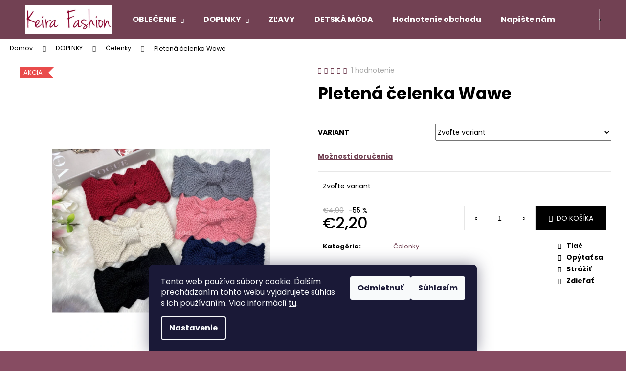

--- FILE ---
content_type: text/html; charset=utf-8
request_url: https://www.keirafashion.sk/celenky/pletena-celenka/
body_size: 25821
content:
<!doctype html><html lang="sk" dir="ltr" class="header-background-dark external-fonts-loaded"><head><meta charset="utf-8" /><meta name="viewport" content="width=device-width,initial-scale=1" /><title>Pletená čelenka Wawe - Keira Fashion</title><link rel="preconnect" href="https://cdn.myshoptet.com" /><link rel="dns-prefetch" href="https://cdn.myshoptet.com" /><link rel="preload" href="https://cdn.myshoptet.com/prj/dist/master/cms/libs/jquery/jquery-1.11.3.min.js" as="script" /><link href="https://cdn.myshoptet.com/prj/dist/master/cms/templates/frontend_templates/shared/css/font-face/poppins.css" rel="stylesheet"><link href="https://cdn.myshoptet.com/prj/dist/master/shop/dist/font-shoptet-12.css.d637f40c301981789c16.css" rel="stylesheet"><script>
dataLayer = [];
dataLayer.push({'shoptet' : {
    "pageId": 901,
    "pageType": "productDetail",
    "currency": "EUR",
    "currencyInfo": {
        "decimalSeparator": ",",
        "exchangeRate": 1,
        "priceDecimalPlaces": 2,
        "symbol": "\u20ac",
        "symbolLeft": 1,
        "thousandSeparator": " "
    },
    "language": "sk",
    "projectId": 250356,
    "product": {
        "id": 13464,
        "guid": "4805e1b4-73bf-11ec-ad07-0cc47a6c9370",
        "hasVariants": true,
        "codes": [
            {
                "code": "13464\/TMA"
            },
            {
                "code": "13464\/CIE"
            },
            {
                "code": "13464\/BOR"
            },
            {
                "code": "13464\/SIV"
            },
            {
                "code": "13464\/RUZ"
            },
            {
                "code": "13464\/KRE"
            }
        ],
        "name": "Pleten\u00e1 \u010delenka Wawe",
        "appendix": "",
        "weight": 0,
        "currentCategory": "DOPLNKY | \u010celenky",
        "currentCategoryGuid": "0fcc73d8-c449-11eb-a39f-002590dc5efc",
        "defaultCategory": "DOPLNKY | \u010celenky",
        "defaultCategoryGuid": "0fcc73d8-c449-11eb-a39f-002590dc5efc",
        "currency": "EUR",
        "priceWithVat": 2.2000000000000002
    },
    "stocks": [
        {
            "id": "ext",
            "title": "Sklad",
            "isDeliveryPoint": 0,
            "visibleOnEshop": 1
        }
    ],
    "cartInfo": {
        "id": null,
        "freeShipping": false,
        "freeShippingFrom": null,
        "leftToFreeGift": {
            "formattedPrice": "\u20ac0",
            "priceLeft": 0
        },
        "freeGift": false,
        "leftToFreeShipping": {
            "priceLeft": null,
            "dependOnRegion": null,
            "formattedPrice": null
        },
        "discountCoupon": [],
        "getNoBillingShippingPrice": {
            "withoutVat": 0,
            "vat": 0,
            "withVat": 0
        },
        "cartItems": [],
        "taxMode": "ORDINARY"
    },
    "cart": [],
    "customer": {
        "priceRatio": 1,
        "priceListId": 1,
        "groupId": null,
        "registered": false,
        "mainAccount": false
    }
}});
dataLayer.push({'cookie_consent' : {
    "marketing": "denied",
    "analytics": "denied"
}});
document.addEventListener('DOMContentLoaded', function() {
    shoptet.consent.onAccept(function(agreements) {
        if (agreements.length == 0) {
            return;
        }
        dataLayer.push({
            'cookie_consent' : {
                'marketing' : (agreements.includes(shoptet.config.cookiesConsentOptPersonalisation)
                    ? 'granted' : 'denied'),
                'analytics': (agreements.includes(shoptet.config.cookiesConsentOptAnalytics)
                    ? 'granted' : 'denied')
            },
            'event': 'cookie_consent'
        });
    });
});
</script>
<meta property="og:type" content="website"><meta property="og:site_name" content="keirafashion.sk"><meta property="og:url" content="https://www.keirafashion.sk/celenky/pletena-celenka/"><meta property="og:title" content="Pletená čelenka Wawe - Keira Fashion"><meta name="author" content="Keira Fashion"><meta name="web_author" content="Shoptet.sk"><meta name="dcterms.rightsHolder" content="www.keirafashion.sk"><meta name="robots" content="index,follow"><meta property="og:image" content="https://cdn.myshoptet.com/usr/www.keirafashion.sk/user/shop/big/13464_pletena-celenka.jpg?65d5ea94"><meta property="og:description" content="Pletená čelenka Wawe. "><meta name="description" content="Pletená čelenka Wawe. "><meta property="product:price:amount" content="2.2"><meta property="product:price:currency" content="EUR"><style>:root {--color-primary: #724153;--color-primary-h: 338;--color-primary-s: 27%;--color-primary-l: 35%;--color-primary-hover: #724153;--color-primary-hover-h: 338;--color-primary-hover-s: 27%;--color-primary-hover-l: 35%;--color-secondary: #000000;--color-secondary-h: 0;--color-secondary-s: 0%;--color-secondary-l: 0%;--color-secondary-hover: #343434;--color-secondary-hover-h: 0;--color-secondary-hover-s: 0%;--color-secondary-hover-l: 20%;--color-tertiary: #E0E0E0;--color-tertiary-h: 0;--color-tertiary-s: 0%;--color-tertiary-l: 88%;--color-tertiary-hover: #E0E0E0;--color-tertiary-hover-h: 0;--color-tertiary-hover-s: 0%;--color-tertiary-hover-l: 88%;--color-header-background: #724153;--template-font: "Poppins";--template-headings-font: "Poppins";--header-background-url: url("[data-uri]");--cookies-notice-background: #1A1937;--cookies-notice-color: #F8FAFB;--cookies-notice-button-hover: #f5f5f5;--cookies-notice-link-hover: #27263f;--templates-update-management-preview-mode-content: "Náhľad aktualizácií šablóny je aktívny pre váš prehliadač."}</style>
    
    <link href="https://cdn.myshoptet.com/prj/dist/master/shop/dist/main-12.less.a712b24f4ee06168baf8.css" rel="stylesheet" />
                <link href="https://cdn.myshoptet.com/prj/dist/master/shop/dist/mobile-header-v1-12.less.b339935b08864b3ce9dc.css" rel="stylesheet" />
    
    <script>var shoptet = shoptet || {};</script>
    <script src="https://cdn.myshoptet.com/prj/dist/master/shop/dist/main-3g-header.js.05f199e7fd2450312de2.js"></script>
<!-- User include --><!-- service 425(79) html code header -->
<style>
.hodnoceni:before{content: "Jak o nás mluví zákazníci";}
.hodnoceni.svk:before{content: "Ako o nás hovoria zákazníci";}
.hodnoceni.hun:before{content: "Mit mondanak rólunk a felhasználók";}
.hodnoceni.pl:before{content: "Co mówią o nas klienci";}
.hodnoceni.eng:before{content: "Customer reviews";}
.hodnoceni.de:before{content: "Was unsere Kunden über uns denken";}
.hodnoceni.ro:before{content: "Ce spun clienții despre noi";}
.hodnoceni{margin: 20px auto;}
body:not(.paxio-merkur):not(.venus):not(.jupiter) .hodnoceni .vote-wrap {border: 0 !important;width: 24.5%;flex-basis: 25%;padding: 10px 20px !important;display: inline-block;margin: 0;vertical-align: top;}
.multiple-columns-body #content .hodnoceni .vote-wrap {width: 49%;flex-basis: 50%;}
.hodnoceni .votes-wrap {display: block; border: 1px solid #f7f7f7;margin: 0;width: 100%;max-width: none;padding: 10px 0; background: #fff;}
.hodnoceni .vote-wrap:nth-child(n+5){display: none !important;}
.hodnoceni:before{display: block;font-size: 18px;padding: 10px 20px;background: #fcfcfc;}
.sidebar .hodnoceni .vote-pic, .sidebar .hodnoceni .vote-initials{display: block;}
.sidebar .hodnoceni .vote-wrap, #column-l #column-l-in .hodnoceni .vote-wrap {width: 100% !important; display: block;}
.hodnoceni > a{display: block;text-align: right;padding-top: 6px;}
.hodnoceni > a:after{content: "››";display: inline-block;margin-left: 2px;}
.sidebar .hodnoceni:before, #column-l #column-l-in .hodnoceni:before {background: none !important; padding-left: 0 !important;}
.template-10 .hodnoceni{max-width: 952px !important;}
.page-detail .hodnoceni > a{font-size: 14px;}
.page-detail .hodnoceni{margin-bottom: 30px;}
@media screen and (min-width: 992px) and (max-width: 1199px) {
.hodnoceni .vote-rating{display: block;}
.hodnoceni .vote-time{display: block;margin-top: 3px;}
.hodnoceni .vote-delimeter{display: none;}
}
@media screen and (max-width: 991px) {
body:not(.paxio-merkur):not(.venus):not(.jupiter) .hodnoceni .vote-wrap {width: 49%;flex-basis: 50%;}
.multiple-columns-body #content .hodnoceni .vote-wrap {width: 99%;flex-basis: 100%;}
}
@media screen and (max-width: 767px) {
body:not(.paxio-merkur):not(.venus):not(.jupiter) .hodnoceni .vote-wrap {width: 99%;flex-basis: 100%;}
}
.home #main-product .hodnoceni{margin: 0 0 60px 0;}
.hodnoceni .votes-wrap.admin-response{display: none !important;}
.hodnoceni .vote-pic {width: 100px;}
.hodnoceni .vote-delimeter{display: none;}
.hodnoceni .vote-rating{display: block;}
.hodnoceni .vote-time {display: block;margin-top: 5px;}
@media screen and (min-width: 768px){
.template-12 .hodnoceni{max-width: 747px; margin-left: auto; margin-right: auto;}
}
@media screen and (min-width: 992px){
.template-12 .hodnoceni{max-width: 972px;}
}
@media screen and (min-width: 1200px){
.template-12 .hodnoceni{max-width: 1418px;}
}
.template-14 .hodnoceni .vote-initials{margin: 0 auto;}
.vote-pic img::before {display: none;}
.hodnoceni + .hodnoceni {display: none;}
</style>
<!-- service 654(301) html code header -->
<!-- Prefetch Pobo Page Builder CDN  -->
<link rel="dns-prefetch" href="https://image.pobo.cz">
<link href="https://cdnjs.cloudflare.com/ajax/libs/lightgallery/2.7.2/css/lightgallery.min.css" rel="stylesheet">
<link href="https://cdnjs.cloudflare.com/ajax/libs/lightgallery/2.7.2/css/lg-thumbnail.min.css" rel="stylesheet">


<!-- © Pobo Page Builder  -->
<script>
 	  window.addEventListener("DOMContentLoaded", function () {
		  var po = document.createElement("script");
		  po.type = "text/javascript";
		  po.async = true;
		  po.dataset.url = "https://www.pobo.cz";
			po.dataset.cdn = "https://image.pobo.space";
      po.dataset.tier = "standard";
      po.fetchpriority = "high";
      po.dataset.key = btoa(window.location.host);
		  po.id = "pobo-asset-url";
      po.platform = "shoptet";
      po.synergy = false;
		  po.src = "https://image.pobo.space/assets/editor.js?v=13";

		  var s = document.getElementsByTagName("script")[0];
		  s.parentNode.insertBefore(po, s);
	  });
</script>





<!-- /User include --><link rel="shortcut icon" href="/favicon.ico" type="image/x-icon" /><link rel="canonical" href="https://www.keirafashion.sk/celenky/pletena-celenka/" /><style>/* custom background */@media (min-width: 992px) {body {background-color: #874C62 ;background-position: left top;background-repeat: repeat !important;background-attachment: scroll;}}</style>    <!-- Global site tag (gtag.js) - Google Analytics -->
    <script async src="https://www.googletagmanager.com/gtag/js?id=G-LEG0SXML29"></script>
    <script>
        
        window.dataLayer = window.dataLayer || [];
        function gtag(){dataLayer.push(arguments);}
        

                    console.debug('default consent data');

            gtag('consent', 'default', {"ad_storage":"denied","analytics_storage":"denied","ad_user_data":"denied","ad_personalization":"denied","wait_for_update":500});
            dataLayer.push({
                'event': 'default_consent'
            });
        
        gtag('js', new Date());

        
                gtag('config', 'G-LEG0SXML29', {"groups":"GA4","send_page_view":false,"content_group":"productDetail","currency":"EUR","page_language":"sk"});
        
        
        
        
        
        
                    gtag('event', 'page_view', {"send_to":"GA4","page_language":"sk","content_group":"productDetail","currency":"EUR"});
        
                gtag('set', 'currency', 'EUR');

        gtag('event', 'view_item', {
            "send_to": "UA",
            "items": [
                {
                    "id": "13464\/TMA",
                    "name": "Pleten\u00e1 \u010delenka Wawe",
                    "category": "DOPLNKY \/ \u010celenky",
                                                            "variant": "farba: tmavomodr\u00e1",
                                        "price": 2.2
                }
            ]
        });
        
        
        
        
        
                    gtag('event', 'view_item', {"send_to":"GA4","page_language":"sk","content_group":"productDetail","value":2.2000000000000002,"currency":"EUR","items":[{"item_id":"13464\/TMA","item_name":"Pleten\u00e1 \u010delenka Wawe","item_category":"DOPLNKY","item_category2":"\u010celenky","item_variant":"13464\/TMA~farba: tmavomodr\u00e1","price":2.2000000000000002,"quantity":1,"index":0}]});
        
        
        
        
        
        
        
        document.addEventListener('DOMContentLoaded', function() {
            if (typeof shoptet.tracking !== 'undefined') {
                for (var id in shoptet.tracking.bannersList) {
                    gtag('event', 'view_promotion', {
                        "send_to": "UA",
                        "promotions": [
                            {
                                "id": shoptet.tracking.bannersList[id].id,
                                "name": shoptet.tracking.bannersList[id].name,
                                "position": shoptet.tracking.bannersList[id].position
                            }
                        ]
                    });
                }
            }

            shoptet.consent.onAccept(function(agreements) {
                if (agreements.length !== 0) {
                    console.debug('gtag consent accept');
                    var gtagConsentPayload =  {
                        'ad_storage': agreements.includes(shoptet.config.cookiesConsentOptPersonalisation)
                            ? 'granted' : 'denied',
                        'analytics_storage': agreements.includes(shoptet.config.cookiesConsentOptAnalytics)
                            ? 'granted' : 'denied',
                                                                                                'ad_user_data': agreements.includes(shoptet.config.cookiesConsentOptPersonalisation)
                            ? 'granted' : 'denied',
                        'ad_personalization': agreements.includes(shoptet.config.cookiesConsentOptPersonalisation)
                            ? 'granted' : 'denied',
                        };
                    console.debug('update consent data', gtagConsentPayload);
                    gtag('consent', 'update', gtagConsentPayload);
                    dataLayer.push(
                        { 'event': 'update_consent' }
                    );
                }
            });
        });
    </script>
</head><body class="desktop id-901 in-celenky template-12 type-product type-detail one-column-body columns-mobile-2 columns-4 ums_forms_redesign--off ums_a11y_category_page--on ums_discussion_rating_forms--off ums_flags_display_unification--on ums_a11y_login--on mobile-header-version-1"><noscript>
    <style>
        #header {
            padding-top: 0;
            position: relative !important;
            top: 0;
        }
        .header-navigation {
            position: relative !important;
        }
        .overall-wrapper {
            margin: 0 !important;
        }
        body:not(.ready) {
            visibility: visible !important;
        }
    </style>
    <div class="no-javascript">
        <div class="no-javascript__title">Musíte zmeniť nastavenie vášho prehliadača</div>
        <div class="no-javascript__text">Pozrite sa na: <a href="https://www.google.com/support/bin/answer.py?answer=23852">Ako povoliť JavaScript vo vašom prehliadači</a>.</div>
        <div class="no-javascript__text">Ak používate software na blokovanie reklám, možno bude potrebné, aby ste povolili JavaScript z tejto stránky.</div>
        <div class="no-javascript__text">Ďakujeme.</div>
    </div>
</noscript>

        <div id="fb-root"></div>
        <script>
            window.fbAsyncInit = function() {
                FB.init({
//                    appId            : 'your-app-id',
                    autoLogAppEvents : true,
                    xfbml            : true,
                    version          : 'v19.0'
                });
            };
        </script>
        <script async defer crossorigin="anonymous" src="https://connect.facebook.net/sk_SK/sdk.js"></script>    <div class="siteCookies siteCookies--bottom siteCookies--dark js-siteCookies" role="dialog" data-testid="cookiesPopup" data-nosnippet>
        <div class="siteCookies__form">
            <div class="siteCookies__content">
                <div class="siteCookies__text">
                    Tento web používa súbory cookie. Ďalším prechádzaním tohto webu vyjadrujete súhlas s ich používaním. Viac informácií <a href="https://250356.myshoptet.com/podmienky-ochrany-osobnych-udajov/" target="\">tu</a>.
                </div>
                <p class="siteCookies__links">
                    <button class="siteCookies__link js-cookies-settings" aria-label="Nastavenia cookies" data-testid="cookiesSettings">Nastavenie</button>
                </p>
            </div>
            <div class="siteCookies__buttonWrap">
                                    <button class="siteCookies__button js-cookiesConsentSubmit" value="reject" aria-label="Odmietnuť cookies" data-testid="buttonCookiesReject">Odmietnuť</button>
                                <button class="siteCookies__button js-cookiesConsentSubmit" value="all" aria-label="Prijať cookies" data-testid="buttonCookiesAccept">Súhlasím</button>
            </div>
        </div>
        <script>
            document.addEventListener("DOMContentLoaded", () => {
                const siteCookies = document.querySelector('.js-siteCookies');
                document.addEventListener("scroll", shoptet.common.throttle(() => {
                    const st = document.documentElement.scrollTop;
                    if (st > 1) {
                        siteCookies.classList.add('siteCookies--scrolled');
                    } else {
                        siteCookies.classList.remove('siteCookies--scrolled');
                    }
                }, 100));
            });
        </script>
    </div>
<a href="#content" class="skip-link sr-only">Prejsť na obsah</a><div class="overall-wrapper">
    <div class="user-action">
                        <dialog id="login" class="dialog dialog--modal dialog--fullscreen js-dialog--modal" aria-labelledby="loginHeading">
        <div class="dialog__close dialog__close--arrow">
                        <button type="button" class="btn toggle-window-arr" data-dialog-close data-testid="backToShop">Späť <span>do obchodu</span></button>
            </div>
        <div class="dialog__wrapper">
            <div class="dialog__content dialog__content--form">
                <div class="dialog__header">
                    <h2 id="loginHeading" class="dialog__heading dialog__heading--login">Prihlásenie k vášmu účtu</h2>
                </div>
                <div id="customerLogin" class="dialog__body">
                    <form action="/action/Customer/Login/" method="post" id="formLoginIncluded" class="csrf-enabled formLogin" data-testid="formLogin"><input type="hidden" name="referer" value="" /><div class="form-group"><div class="input-wrapper email js-validated-element-wrapper no-label"><input type="email" name="email" class="form-control" autofocus placeholder="E-mailová adresa (napr. jan@novak.sk)" data-testid="inputEmail" autocomplete="email" required /></div></div><div class="form-group"><div class="input-wrapper password js-validated-element-wrapper no-label"><input type="password" name="password" class="form-control" placeholder="Heslo" data-testid="inputPassword" autocomplete="current-password" required /><span class="no-display">Nemôžete vyplniť toto pole</span><input type="text" name="surname" value="" class="no-display" /></div></div><div class="form-group"><div class="login-wrapper"><button type="submit" class="btn btn-secondary btn-text btn-login" data-testid="buttonSubmit">Prihlásiť sa</button><div class="password-helper"><a href="/registracia/" data-testid="signup" rel="nofollow">Nová registrácia</a><a href="/klient/zabudnute-heslo/" rel="nofollow">Zabudnuté heslo</a></div></div></div><div class="social-login-buttons"><div class="social-login-buttons-divider"><span>alebo</span></div><div class="form-group"><a href="/action/Social/login/?provider=Facebook" class="login-btn facebook" rel="nofollow"><span class="login-facebook-icon"></span><strong>Prihlásiť sa cez Facebook</strong></a></div><div class="form-group"><a href="/action/Social/login/?provider=Google" class="login-btn google" rel="nofollow"><span class="login-google-icon"></span><strong>Prihlásiť sa cez Google</strong></a></div></div></form>
                </div>
            </div>
        </div>
    </dialog>
            </div>
<header id="header"><div class="container navigation-wrapper"><div class="site-name"><a href="/" data-testid="linkWebsiteLogo"><img src="https://cdn.myshoptet.com/usr/www.keirafashion.sk/user/logos/2019-09-29_113308.jpg" alt="Keira Fashion" fetchpriority="low" /></a></div><nav id="navigation" aria-label="Hlavné menu" data-collapsible="true"><div class="navigation-in menu"><ul class="menu-level-1" role="menubar" data-testid="headerMenuItems"><li class="menu-item-673 ext" role="none"><a href="/damske-oblecenie/" data-testid="headerMenuItem" role="menuitem" aria-haspopup="true" aria-expanded="false"><b>OBLEČENIE</b><span class="submenu-arrow"></span></a><ul class="menu-level-2" aria-label="OBLEČENIE" tabindex="-1" role="menu"><li class="menu-item-719" role="none"><a href="/bluzky-kosele-tuniky/" data-testid="headerMenuItem" role="menuitem"><span>Blúzky, Košele, Tuniky</span></a>
                        </li><li class="menu-item-936" role="none"><a href="/body-2/" data-testid="headerMenuItem" role="menuitem"><span>Body</span></a>
                        </li><li class="menu-item-710" role="none"><a href="/bundy--kabaty/" data-testid="headerMenuItem" role="menuitem"><span>Bundy, Kabáty, Saká</span></a>
                        </li><li class="menu-item-707" role="none"><a href="/nohavice/" data-testid="headerMenuItem" role="menuitem"><span>Nohavice, Rifle, Legíny, Tepláky</span></a>
                        </li><li class="menu-item-939" role="none"><a href="/overaly/" data-testid="headerMenuItem" role="menuitem"><span>Overaly</span></a>
                        </li><li class="menu-item-828" role="none"><a href="/plavky/" data-testid="headerMenuItem" role="menuitem"><span>Plavky</span></a>
                        </li><li class="menu-item-948" role="none"><a href="/pyzama/" data-testid="headerMenuItem" role="menuitem"><span>Pyžamá, Nočné košele</span></a>
                        </li><li class="menu-item-945" role="none"><a href="/spodne-pradlo/" data-testid="headerMenuItem" role="menuitem"><span>Spodné prádlo, Tielka, Nohavičky</span></a>
                        </li><li class="menu-item-728" role="none"><a href="/sukne--kratasy/" data-testid="headerMenuItem" role="menuitem"><span>Sukne, Kraťasy</span></a>
                        </li><li class="menu-item-731" role="none"><a href="/overaly--komplety/" data-testid="headerMenuItem" role="menuitem"><span>Súpravy, Komplety</span></a>
                        </li><li class="menu-item-725" role="none"><a href="/svetre-mikiny-kaftany/" data-testid="headerMenuItem" role="menuitem"><span>Svetre, Mikiny, Kardigany, Kaftany</span></a>
                        </li><li class="menu-item-695" role="none"><a href="/saty/" data-testid="headerMenuItem" role="menuitem"><span>Šaty</span></a>
                        </li><li class="menu-item-722" role="none"><a href="/tricka-topy/" data-testid="headerMenuItem" role="menuitem"><span>Tričká, Topy</span></a>
                        </li><li class="menu-item-716" role="none"><a href="/vesty/" data-testid="headerMenuItem" role="menuitem"><span>Vesty</span></a>
                        </li></ul></li>
<li class="menu-item-674 ext" role="none"><a href="/modne-doplnky/" data-testid="headerMenuItem" role="menuitem" aria-haspopup="true" aria-expanded="false"><b>DOPLNKY</b><span class="submenu-arrow"></span></a><ul class="menu-level-2" aria-label="DOPLNKY" tabindex="-1" role="menu"><li class="menu-item-901 active" role="none"><a href="/celenky/" data-testid="headerMenuItem" role="menuitem"><span>Čelenky</span></a>
                        </li><li class="menu-item-737" role="none"><a href="/rukavice--ciapky--saly/" data-testid="headerMenuItem" role="menuitem"><span>Čiapky, Klobúky, Rukavice, Šály</span></a>
                        </li><li class="menu-item-734" role="none"><a href="/kabelky/" data-testid="headerMenuItem" role="menuitem"><span>Kabelky, Ruksaky</span></a>
                        </li><li class="menu-item-910" role="none"><a href="/nausnice--naramky/" data-testid="headerMenuItem" role="menuitem"><span>Bižutéria</span></a>
                        </li><li class="menu-item-975" role="none"><a href="/okuliare/" data-testid="headerMenuItem" role="menuitem"><span>Okuliare</span></a>
                        </li><li class="menu-item-804" role="none"><a href="/opasky/" data-testid="headerMenuItem" role="menuitem"><span>Opasky</span></a>
                        </li><li class="menu-item-895" role="none"><a href="/pancuchy/" data-testid="headerMenuItem" role="menuitem"><span>Pančuchy, Ponožky</span></a>
                        </li><li class="menu-item-792" role="none"><a href="/damska-obuv/" data-testid="headerMenuItem" role="menuitem"><span>Obuv</span></a>
                        </li></ul></li>
<li class="menu-item-743" role="none"><a href="/zlavy-vypredaj/" data-testid="headerMenuItem" role="menuitem" aria-expanded="false"><b>ZĽAVY</b></a></li>
<li class="menu-item-845" role="none"><a href="/detske-oblecenie/" data-testid="headerMenuItem" role="menuitem" aria-expanded="false"><b>DETSKÁ MÓDA</b></a></li>
<li class="menu-item--51" role="none"><a href="/hodnotenie-obchodu/" data-testid="headerMenuItem" role="menuitem" aria-expanded="false"><b>Hodnotenie obchodu</b></a></li>
<li class="menu-item--6" role="none"><a href="/napiste-nam/" data-testid="headerMenuItem" role="menuitem" aria-expanded="false"><b>Napíšte nám</b></a></li>
</ul>
    <ul class="navigationActions" role="menu">
                            <li role="none">
                                    <a href="/login/?backTo=%2Fcelenky%2Fpletena-celenka%2F" rel="nofollow" data-testid="signin" role="menuitem"><span>Prihlásenie</span></a>
                            </li>
                        </ul>
</div><span class="navigation-close"></span></nav><div class="menu-helper" data-testid="hamburgerMenu"><span>Viac</span></div>

    <div class="navigation-buttons">
                <a href="#" class="toggle-window" data-target="search" data-testid="linkSearchIcon"><span class="sr-only">Hľadať</span></a>
                    
        <button class="top-nav-button top-nav-button-login" type="button" data-dialog-id="login" aria-haspopup="dialog" aria-controls="login" data-testid="signin">
            <span class="sr-only">Prihlásenie</span>
        </button>
                    <a href="/kosik/" class="toggle-window cart-count" data-target="cart" data-testid="headerCart" rel="nofollow" aria-haspopup="dialog" aria-expanded="false" aria-controls="cart-widget"><span class="sr-only">Nákupný košík</span></a>
        <a href="#" class="toggle-window" data-target="navigation" data-testid="hamburgerMenu"><span class="sr-only">Menu</span></a>
    </div>

</div></header><!-- / header -->


<div id="content-wrapper" class="container_resetted content-wrapper">
    
                                <div class="breadcrumbs" itemscope itemtype="https://schema.org/BreadcrumbList">
                                                                            <span id="navigation-first" data-basetitle="Keira Fashion" itemprop="itemListElement" itemscope itemtype="https://schema.org/ListItem">
                <a href="/" itemprop="item" ><span itemprop="name">Domov</span></a>
                <span class="navigation-bullet">/</span>
                <meta itemprop="position" content="1" />
            </span>
                                <span id="navigation-1" itemprop="itemListElement" itemscope itemtype="https://schema.org/ListItem">
                <a href="/modne-doplnky/" itemprop="item" data-testid="breadcrumbsSecondLevel"><span itemprop="name">DOPLNKY</span></a>
                <span class="navigation-bullet">/</span>
                <meta itemprop="position" content="2" />
            </span>
                                <span id="navigation-2" itemprop="itemListElement" itemscope itemtype="https://schema.org/ListItem">
                <a href="/celenky/" itemprop="item" data-testid="breadcrumbsSecondLevel"><span itemprop="name">Čelenky</span></a>
                <span class="navigation-bullet">/</span>
                <meta itemprop="position" content="3" />
            </span>
                                            <span id="navigation-3" itemprop="itemListElement" itemscope itemtype="https://schema.org/ListItem" data-testid="breadcrumbsLastLevel">
                <meta itemprop="item" content="https://www.keirafashion.sk/celenky/pletena-celenka/" />
                <meta itemprop="position" content="4" />
                <span itemprop="name" data-title="Pletená čelenka Wawe">Pletená čelenka Wawe <span class="appendix"></span></span>
            </span>
            </div>
            
    <div class="content-wrapper-in">
                <main id="content" class="content wide">
                                                                                                                                                                                                                                    
<div class="p-detail" itemscope itemtype="https://schema.org/Product">

    
    <meta itemprop="name" content="Pletená čelenka Wawe" />
    <meta itemprop="category" content="Úvodná stránka &gt; DOPLNKY &gt; Čelenky &gt; Pletená čelenka Wawe" />
    <meta itemprop="url" content="https://www.keirafashion.sk/celenky/pletena-celenka/" />
    <meta itemprop="image" content="https://cdn.myshoptet.com/usr/www.keirafashion.sk/user/shop/big/13464_pletena-celenka.jpg?65d5ea94" />
                                                                                                                                                
        <div class="p-detail-inner">

        <div class="p-data-wrapper">
            <div class="p-detail-inner-header">
                            <div class="stars-wrapper">
            
<span class="stars star-list">
                                                <a class="star star-on show-tooltip show-ratings" title="    Hodnotenie:
            5/5
    "
                   href="#ratingTab" data-toggle="tab" data-external="1" data-force-scroll="1"></a>
                    
                                                <a class="star star-on show-tooltip show-ratings" title="    Hodnotenie:
            5/5
    "
                   href="#ratingTab" data-toggle="tab" data-external="1" data-force-scroll="1"></a>
                    
                                                <a class="star star-on show-tooltip show-ratings" title="    Hodnotenie:
            5/5
    "
                   href="#ratingTab" data-toggle="tab" data-external="1" data-force-scroll="1"></a>
                    
                                                <a class="star star-on show-tooltip show-ratings" title="    Hodnotenie:
            5/5
    "
                   href="#ratingTab" data-toggle="tab" data-external="1" data-force-scroll="1"></a>
                    
                                                <a class="star star-on show-tooltip show-ratings" title="    Hodnotenie:
            5/5
    "
                   href="#ratingTab" data-toggle="tab" data-external="1" data-force-scroll="1"></a>
                    
    </span>
            <a class="stars-label" href="#ratingTab" data-toggle="tab" data-external="1" data-force-scroll="1">
                                1 hodnotenie
                    </a>
        </div>
                    <h1>
                      Pletená čelenka Wawe                </h1>
            </div>

            

            <form action="/action/Cart/addCartItem/" method="post" id="product-detail-form" class="pr-action csrf-enabled" data-testid="formProduct">
                <meta itemprop="productID" content="13464" /><meta itemprop="identifier" content="4805e1b4-73bf-11ec-ad07-0cc47a6c9370" /><span itemprop="aggregateRating" itemscope itemtype="https://schema.org/AggregateRating"><meta itemprop="bestRating" content="5" /><meta itemprop="worstRating" content="1" /><meta itemprop="ratingValue" content="5" /><meta itemprop="ratingCount" content="1" /></span><span itemprop="offers" itemscope itemtype="https://schema.org/Offer"><meta itemprop="sku" content="13464/TMA" /><link itemprop="availability" href="https://schema.org/InStock" /><meta itemprop="url" content="https://www.keirafashion.sk/celenky/pletena-celenka/" /><meta itemprop="price" content="2.20" /><meta itemprop="priceCurrency" content="EUR" /><link itemprop="itemCondition" href="https://schema.org/NewCondition" /></span><span itemprop="offers" itemscope itemtype="https://schema.org/Offer"><meta itemprop="sku" content="13464/CIE" /><link itemprop="availability" href="https://schema.org/InStock" /><meta itemprop="url" content="https://www.keirafashion.sk/celenky/pletena-celenka/" /><meta itemprop="price" content="2.20" /><meta itemprop="priceCurrency" content="EUR" /><link itemprop="itemCondition" href="https://schema.org/NewCondition" /></span><span itemprop="offers" itemscope itemtype="https://schema.org/Offer"><meta itemprop="sku" content="13464/BOR" /><link itemprop="availability" href="https://schema.org/OutOfStock" /><meta itemprop="url" content="https://www.keirafashion.sk/celenky/pletena-celenka/" /><meta itemprop="price" content="2.20" /><meta itemprop="priceCurrency" content="EUR" /><link itemprop="itemCondition" href="https://schema.org/NewCondition" /></span><span itemprop="offers" itemscope itemtype="https://schema.org/Offer"><meta itemprop="sku" content="13464/SIV" /><link itemprop="availability" href="https://schema.org/InStock" /><meta itemprop="url" content="https://www.keirafashion.sk/celenky/pletena-celenka/" /><meta itemprop="price" content="2.20" /><meta itemprop="priceCurrency" content="EUR" /><link itemprop="itemCondition" href="https://schema.org/NewCondition" /></span><span itemprop="offers" itemscope itemtype="https://schema.org/Offer"><meta itemprop="sku" content="13464/RUZ" /><link itemprop="availability" href="https://schema.org/OutOfStock" /><meta itemprop="url" content="https://www.keirafashion.sk/celenky/pletena-celenka/" /><meta itemprop="price" content="2.20" /><meta itemprop="priceCurrency" content="EUR" /><link itemprop="itemCondition" href="https://schema.org/NewCondition" /></span><span itemprop="offers" itemscope itemtype="https://schema.org/Offer"><meta itemprop="sku" content="13464/KRE" /><link itemprop="availability" href="https://schema.org/OutOfStock" /><meta itemprop="url" content="https://www.keirafashion.sk/celenky/pletena-celenka/" /><meta itemprop="price" content="2.20" /><meta itemprop="priceCurrency" content="EUR" /><link itemprop="itemCondition" href="https://schema.org/NewCondition" /></span><input type="hidden" name="productId" value="13464" /><input type="hidden" name="priceId" value="38700" /><input type="hidden" name="language" value="sk" />

                <div class="p-variants-block">
                                    <table class="detail-parameters">
                        <tbody>
                                                    <tr class="variant-list variant-not-chosen-anchor">
                                <th>
                                    Variant                                </th>
                                <td>
                                    <div id="simple-variants" class="clearfix">
                                                                                    <select name="priceId" class="form-control" id="simple-variants-select" data-testid="selectVariant"><option value="" data-disable-button="1" data-disable-reason="Zvoľte variant" data-index="0"data-codeid="38700">Zvoľte variant</option><option value="38700" data-index="1"data-min="1"data-max="9999"data-decimals="0"data-codeid="38700"data-stock="-1"data-customerprice="2.2"data-haspromotion="1">farba: tmavomodrá&nbsp;- Skladom&nbsp; (€2,20)</option><option value="38703" data-index="2"data-min="1"data-max="9999"data-decimals="0"data-codeid="38703"data-stock="-1"data-customerprice="2.2"data-haspromotion="1">farba: čierna&nbsp;- Skladom&nbsp; (€2,20)</option><option value="38706" data-index="3"data-disable-button="1" data-disable-reason="Tento variant nie je dostupný a nie je možné ho objednať."data-min="1"data-max="9999"data-decimals="0"data-codeid="38706"data-stock="-2"data-customerprice="2.2"data-haspromotion="1">farba: bordová&nbsp;- Vypredané&nbsp; (€2,20)</option><option value="38709" data-index="4"data-min="1"data-max="9999"data-decimals="0"data-codeid="38709"data-stock="-1"data-customerprice="2.2"data-haspromotion="1">farba: sivá&nbsp;- Skladom&nbsp; (€2,20)</option><option value="38712" data-index="5"data-disable-button="1" data-disable-reason="Tento variant nie je dostupný a nie je možné ho objednať."data-min="1"data-max="9999"data-decimals="0"data-codeid="38712"data-stock="-2"data-customerprice="2.2"data-haspromotion="1">farba: ružová&nbsp;- Vypredané&nbsp; (€2,20)</option><option value="38715" data-index="6"data-disable-button="1" data-disable-reason="Tento variant nie je dostupný a nie je možné ho objednať."data-min="1"data-max="9999"data-decimals="0"data-codeid="38715"data-stock="-2"data-customerprice="2.2"data-haspromotion="1">farba: krémová&nbsp;- Vypredané&nbsp; (€2,20)</option></select>
                                                                            </div>
                                </td>
                            </tr>
                        
                        
                                                                            <tr>
                                <th colspan="2">
                                    <a href="/celenky/pletena-celenka:moznosti-dorucenia/" class="shipping-options">Možnosti doručenia</a>
                                </th>
                            </tr>
                                                                        </tbody>
                    </table>
                            </div>



            <div class="p-basic-info-block">
                <div class="block">
                                                            

                                                <span class="choose-variant
 no-display 1">
                <span class="availability-label" style="color: #009901">
                                            Skladom
                                    </span>
                            </span>
                                            <span class="choose-variant
 no-display 2">
                <span class="availability-label" style="color: #009901">
                                            Skladom
                                    </span>
                            </span>
                                            <span class="choose-variant
 no-display 3">
                <span class="availability-label" style="color: #cb0000">
                                            Vypredané
                                    </span>
                            </span>
                                            <span class="choose-variant
 no-display 4">
                <span class="availability-label" style="color: #009901">
                                            Skladom
                                    </span>
                            </span>
                                            <span class="choose-variant
 no-display 5">
                <span class="availability-label" style="color: #cb0000">
                                            Vypredané
                                    </span>
                            </span>
                                            <span class="choose-variant
 no-display 6">
                <span class="availability-label" style="color: #cb0000">
                                            Vypredané
                                    </span>
                            </span>
                <span class="choose-variant default-variant">
            <span class="availability-label">
                Zvoľte variant            </span>
        </span>
                                    </div>
                <div class="block">
                                                        </div>
                <div class="block">
                                                        </div>
            </div>

                                        
            <div class="p-to-cart-block">
                            <div class="p-final-price-wrapper">
                        <span class="price-standard">
                                            <span>€4,90</span>
                        </span>
                        <span class="price-save">
            
                         &ndash;55 %
                </span>
                    <strong class="price-final" data-testid="productCardPrice">
                        <span class="price-final-holder">
                    €2,20
    

            </span>
            </strong>
                                            <span class="price-measure">
                    
                        </span>
                    
                </div>
                            <div class="p-add-to-cart-wrapper">
                                <div class="add-to-cart" data-testid="divAddToCart">
                
<span class="quantity">
    <span
        class="increase-tooltip js-increase-tooltip"
        data-trigger="manual"
        data-container="body"
        data-original-title="Nie je možné zakúpiť viac než 9999 ks."
        aria-hidden="true"
        role="tooltip"
        data-testid="tooltip">
    </span>

    <span
        class="decrease-tooltip js-decrease-tooltip"
        data-trigger="manual"
        data-container="body"
        data-original-title="Minimálne množstvo, ktoré je možné zakúpiť je 1 ks."
        aria-hidden="true"
        role="tooltip"
        data-testid="tooltip">
    </span>
    <label>
        <input
            type="number"
            name="amount"
            value="1"
            class="amount"
            autocomplete="off"
            data-decimals="0"
                        step="1"
            min="1"
            max="9999"
            aria-label="Množstvo"
            data-testid="cartAmount"/>
    </label>

    <button
        class="increase"
        type="button"
        aria-label="Zvýšiť množstvo o 1"
        data-testid="increase">
            <span class="increase__sign">&plus;</span>
    </button>

    <button
        class="decrease"
        type="button"
        aria-label="Znížiť množstvo o 1"
        data-testid="decrease">
            <span class="decrease__sign">&minus;</span>
    </button>
</span>
                    
                <button type="submit" class="btn btn-conversion add-to-cart-button" data-testid="buttonAddToCart" aria-label="Do košíka Pletená čelenka Wawe">Do košíka</button>
            
            </div>
                            </div>
            </div>


            </form>

            
            

            <div class="p-param-block">
                <div class="detail-parameters-wrapper">
                    <table class="detail-parameters second">
                        <tr>
    <th>
        <span class="row-header-label">
            Kategória<span class="row-header-label-colon">:</span>
        </span>
    </th>
    <td>
        <a href="/celenky/">Čelenky</a>    </td>
</tr>
                    </table>
                </div>
                <div class="social-buttons-wrapper">
                    <div class="link-icons watchdog-active" data-testid="productDetailActionIcons">
    <a href="#" class="link-icon print" title="Tlačiť produkt"><span>Tlač</span></a>
    <a href="/celenky/pletena-celenka:otazka/" class="link-icon chat" title="Hovoriť s predajcom" rel="nofollow"><span>Opýtať sa</span></a>
            <a href="/celenky/pletena-celenka:strazit-cenu/" class="link-icon watchdog" title="Strážiť cenu" rel="nofollow"><span>Strážiť</span></a>
                <a href="#" class="link-icon share js-share-buttons-trigger" title="Zdieľať produkt"><span>Zdieľať</span></a>
    </div>
                        <div class="social-buttons no-display">
                    <div class="facebook">
                <div
            data-layout="button_count"
        class="fb-like"
        data-action="like"
        data-show-faces="false"
        data-share="false"
                        data-width="274"
        data-height="26"
    >
</div>

            </div>
                                <div class="close-wrapper">
        <a href="#" class="close-after js-share-buttons-trigger" title="Zdieľať produkt">Zavrieť</a>
    </div>

            </div>
                </div>
            </div>


                                </div>

        <div class="p-image-wrapper">
            
            <div class="p-image" style="" data-testid="mainImage">
                

<a href="https://cdn.myshoptet.com/usr/www.keirafashion.sk/user/shop/big/13464_pletena-celenka.jpg?65d5ea94" class="p-main-image cloud-zoom" data-href="https://cdn.myshoptet.com/usr/www.keirafashion.sk/user/shop/orig/13464_pletena-celenka.jpg?65d5ea94"><img src="https://cdn.myshoptet.com/usr/www.keirafashion.sk/user/shop/big/13464_pletena-celenka.jpg?65d5ea94" alt="pletená čelenka" width="1024" height="1536"  fetchpriority="high" />
</a>                
                <div class="flags flags-default">            <span class="flag flag-action">
            Akcia
    </span>
        
                        
    </div>
    

                

    

    <div class="flags flags-extra">
      
                
                                                                              
            <span class="flag flag-discount">
                                                                    <span class="price-standard">
                                            <span>€4,90</span>
                        </span>
                                                                                                            <span class="price-save">
            
                         &ndash;55 %
                </span>
                                    </span>
              </div>
            </div>
            <div class="row">
                
    <div class="col-sm-12 p-thumbnails-wrapper">

        <div class="p-thumbnails">

            <div class="p-thumbnails-inner">

                <div>
                                                                                        <a href="https://cdn.myshoptet.com/usr/www.keirafashion.sk/user/shop/big/13464_pletena-celenka.jpg?65d5ea94" class="p-thumbnail highlighted">
                            <img src="data:image/svg+xml,%3Csvg%20width%3D%22100%22%20height%3D%22100%22%20xmlns%3D%22http%3A%2F%2Fwww.w3.org%2F2000%2Fsvg%22%3E%3C%2Fsvg%3E" alt="pletená čelenka" width="100" height="100"  data-src="https://cdn.myshoptet.com/usr/www.keirafashion.sk/user/shop/related/13464_pletena-celenka.jpg?65d5ea94" fetchpriority="low" />
                        </a>
                        <a href="https://cdn.myshoptet.com/usr/www.keirafashion.sk/user/shop/big/13464_pletena-celenka.jpg?65d5ea94" class="cbox-gal" data-gallery="lightbox[gallery]" data-alt="pletená čelenka"></a>
                                                                    <a href="https://cdn.myshoptet.com/usr/www.keirafashion.sk/user/shop/big/13464-1_hackovana-celenka.jpg?65d5ea94" class="p-thumbnail">
                            <img src="data:image/svg+xml,%3Csvg%20width%3D%22100%22%20height%3D%22100%22%20xmlns%3D%22http%3A%2F%2Fwww.w3.org%2F2000%2Fsvg%22%3E%3C%2Fsvg%3E" alt="háčkovaná čelenka" width="100" height="100"  data-src="https://cdn.myshoptet.com/usr/www.keirafashion.sk/user/shop/related/13464-1_hackovana-celenka.jpg?65d5ea94" fetchpriority="low" />
                        </a>
                        <a href="https://cdn.myshoptet.com/usr/www.keirafashion.sk/user/shop/big/13464-1_hackovana-celenka.jpg?65d5ea94" class="cbox-gal" data-gallery="lightbox[gallery]" data-alt="háčkovaná čelenka"></a>
                                                                    <a href="https://cdn.myshoptet.com/usr/www.keirafashion.sk/user/shop/big/13464-7_kremova-pletena-celenka.jpg?65d5ea94" class="p-thumbnail">
                            <img src="data:image/svg+xml,%3Csvg%20width%3D%22100%22%20height%3D%22100%22%20xmlns%3D%22http%3A%2F%2Fwww.w3.org%2F2000%2Fsvg%22%3E%3C%2Fsvg%3E" alt="krémová pletená čelenka" width="100" height="100"  data-src="https://cdn.myshoptet.com/usr/www.keirafashion.sk/user/shop/related/13464-7_kremova-pletena-celenka.jpg?65d5ea94" fetchpriority="low" />
                        </a>
                        <a href="https://cdn.myshoptet.com/usr/www.keirafashion.sk/user/shop/big/13464-7_kremova-pletena-celenka.jpg?65d5ea94" class="cbox-gal" data-gallery="lightbox[gallery]" data-alt="krémová pletená čelenka"></a>
                                                                    <a href="https://cdn.myshoptet.com/usr/www.keirafashion.sk/user/shop/big/13464-5_bordova-pletena-celenka.jpg?65d5ea94" class="p-thumbnail">
                            <img src="data:image/svg+xml,%3Csvg%20width%3D%22100%22%20height%3D%22100%22%20xmlns%3D%22http%3A%2F%2Fwww.w3.org%2F2000%2Fsvg%22%3E%3C%2Fsvg%3E" alt="bordová pletená čelenka" width="100" height="100"  data-src="https://cdn.myshoptet.com/usr/www.keirafashion.sk/user/shop/related/13464-5_bordova-pletena-celenka.jpg?65d5ea94" fetchpriority="low" />
                        </a>
                        <a href="https://cdn.myshoptet.com/usr/www.keirafashion.sk/user/shop/big/13464-5_bordova-pletena-celenka.jpg?65d5ea94" class="cbox-gal" data-gallery="lightbox[gallery]" data-alt="bordová pletená čelenka"></a>
                                                                    <a href="https://cdn.myshoptet.com/usr/www.keirafashion.sk/user/shop/big/13464-6_cierna-pletena-celenka.jpg?65d5ea94" class="p-thumbnail">
                            <img src="data:image/svg+xml,%3Csvg%20width%3D%22100%22%20height%3D%22100%22%20xmlns%3D%22http%3A%2F%2Fwww.w3.org%2F2000%2Fsvg%22%3E%3C%2Fsvg%3E" alt="čierna pletená čelenka" width="100" height="100"  data-src="https://cdn.myshoptet.com/usr/www.keirafashion.sk/user/shop/related/13464-6_cierna-pletena-celenka.jpg?65d5ea94" fetchpriority="low" />
                        </a>
                        <a href="https://cdn.myshoptet.com/usr/www.keirafashion.sk/user/shop/big/13464-6_cierna-pletena-celenka.jpg?65d5ea94" class="cbox-gal" data-gallery="lightbox[gallery]" data-alt="čierna pletená čelenka"></a>
                                                                    <a href="https://cdn.myshoptet.com/usr/www.keirafashion.sk/user/shop/big/13464-2_siva-pletena-celenka.jpg?65d5ea94" class="p-thumbnail">
                            <img src="data:image/svg+xml,%3Csvg%20width%3D%22100%22%20height%3D%22100%22%20xmlns%3D%22http%3A%2F%2Fwww.w3.org%2F2000%2Fsvg%22%3E%3C%2Fsvg%3E" alt="sivá pletená čelenka" width="100" height="100"  data-src="https://cdn.myshoptet.com/usr/www.keirafashion.sk/user/shop/related/13464-2_siva-pletena-celenka.jpg?65d5ea94" fetchpriority="low" />
                        </a>
                        <a href="https://cdn.myshoptet.com/usr/www.keirafashion.sk/user/shop/big/13464-2_siva-pletena-celenka.jpg?65d5ea94" class="cbox-gal" data-gallery="lightbox[gallery]" data-alt="sivá pletená čelenka"></a>
                                                                    <a href="https://cdn.myshoptet.com/usr/www.keirafashion.sk/user/shop/big/13464-4_ruzova-hackovana-celenka.jpg?65d5ea94" class="p-thumbnail">
                            <img src="data:image/svg+xml,%3Csvg%20width%3D%22100%22%20height%3D%22100%22%20xmlns%3D%22http%3A%2F%2Fwww.w3.org%2F2000%2Fsvg%22%3E%3C%2Fsvg%3E" alt="ružová háčkovaná čelenka" width="100" height="100"  data-src="https://cdn.myshoptet.com/usr/www.keirafashion.sk/user/shop/related/13464-4_ruzova-hackovana-celenka.jpg?65d5ea94" fetchpriority="low" />
                        </a>
                        <a href="https://cdn.myshoptet.com/usr/www.keirafashion.sk/user/shop/big/13464-4_ruzova-hackovana-celenka.jpg?65d5ea94" class="cbox-gal" data-gallery="lightbox[gallery]" data-alt="ružová háčkovaná čelenka"></a>
                                                                    <a href="https://cdn.myshoptet.com/usr/www.keirafashion.sk/user/shop/big/13464-3_tmavomodra-hackovana-celenka.jpg?65d5ea94" class="p-thumbnail">
                            <img src="data:image/svg+xml,%3Csvg%20width%3D%22100%22%20height%3D%22100%22%20xmlns%3D%22http%3A%2F%2Fwww.w3.org%2F2000%2Fsvg%22%3E%3C%2Fsvg%3E" alt="tmavomodrá háčkovaná čelenka" width="100" height="100"  data-src="https://cdn.myshoptet.com/usr/www.keirafashion.sk/user/shop/related/13464-3_tmavomodra-hackovana-celenka.jpg?65d5ea94" fetchpriority="low" />
                        </a>
                        <a href="https://cdn.myshoptet.com/usr/www.keirafashion.sk/user/shop/big/13464-3_tmavomodra-hackovana-celenka.jpg?65d5ea94" class="cbox-gal" data-gallery="lightbox[gallery]" data-alt="tmavomodrá háčkovaná čelenka"></a>
                                    </div>

            </div>

            <a href="#" class="thumbnail-prev"></a>
            <a href="#" class="thumbnail-next"></a>

        </div>

    </div>

            </div>

        </div>
    </div>

    <div class="container container--bannersBenefit">
            </div>

        



        
    <div class="shp-tabs-wrapper p-detail-tabs-wrapper">
        <div class="row">
            <div class="col-sm-12 shp-tabs-row responsive-nav">
                <div class="shp-tabs-holder">
    <ul id="p-detail-tabs" class="shp-tabs p-detail-tabs visible-links" role="tablist">
                            <li class="shp-tab active" data-testid="tabDescription">
                <a href="#description" class="shp-tab-link" role="tab" data-toggle="tab">Popis</a>
            </li>
                                                        <li class="shp-tab" data-testid="tabAlternativeProducts">
                <a href="#productsAlternative" class="shp-tab-link" role="tab" data-toggle="tab">Podobné (10)</a>
            </li>
                                                                                         <li class="shp-tab" data-testid="tabRating">
                <a href="#ratingTab" class="shp-tab-link" role="tab" data-toggle="tab">Hodnotenie (1)</a>
            </li>
                                                </ul>
</div>
            </div>
            <div class="col-sm-12 ">
                <div id="tab-content" class="tab-content">
                                                                                                            <div id="description" class="tab-pane fade in active" role="tabpanel">
        <div class="description-inner">
            <div class="basic-description">
                
                                    <table>
<tbody>
<tr style="height: 20px;">
<td style="height: 20px;"><strong>Doručenie: <span> </span></strong></td>
<td style="height: 20px;"><span>do 2-3 prac. dní </span></td>
</tr>
<tr style="height: 21.8438px;">
<td style="height: 21.8438px;"><strong>Materiál: </strong></td>
<td style="height: 21.8438px;">100%Akryl</td>
</tr>
<tr style="height: 20px;">
<td style="height: 20px;"><strong>Farba: </strong></td>
<td style="height: 20px;">bordová, krémová, čierna, sivá, ružová, tmavomodrá</td>
</tr>
</tbody>
</table>
                            </div>
            
        </div>
    </div>
                                                                        
    <div id="productsAlternative" class="tab-pane fade" role="tabpanel">

        <div class="products products-block products-additional products-alternative p-switchable">
            
                    
                    <div class="product col-sm-6 col-md-12 col-lg-6 active related-sm-screen-show">
    <div class="p" data-micro="product" data-micro-product-id="13252" data-micro-identifier="5b68955a-57b6-11ec-a829-0cc47a6c9370" data-testid="productItem">
                    <a href="/celenky/celenka-fluffy/" class="image">
                <img src="data:image/svg+xml,%3Csvg%20width%3D%22423%22%20height%3D%22634%22%20xmlns%3D%22http%3A%2F%2Fwww.w3.org%2F2000%2Fsvg%22%3E%3C%2Fsvg%3E" alt="sivá čelenka zimná" data-micro-image="https://cdn.myshoptet.com/usr/www.keirafashion.sk/user/shop/big/13252-10_siva-celenka-zimna.jpg?65d5ea94" width="423" height="634"  data-src="https://cdn.myshoptet.com/usr/www.keirafashion.sk/user/shop/detail/13252-10_siva-celenka-zimna.jpg?65d5ea94
" fetchpriority="low" />
                                                                                                                                    
    

    


            </a>
        
        <div class="p-in">

            <div class="p-in-in">
                <a href="/celenky/celenka-fluffy/" class="name" data-micro="url">
                    <span data-micro="name" data-testid="productCardName">
                          Čelenka Fluffy                    </span>
                </a>
                
                <div class="availability">
            <span style="color:#009901">
                Skladom            </span>
                                                            </div>
    
                            </div>

            <div class="p-bottom no-buttons">
                
                <div data-micro="offer"
    data-micro-price="4.90"
    data-micro-price-currency="EUR"
            data-micro-availability="https://schema.org/InStock"
    >
                    <div class="prices">
                                                                                
                        
                        
                        
            <div class="price price-final" data-testid="productCardPrice">
        <strong>
                                        €4,90
                    </strong>
        

        
    </div>


                        

                    </div>

                    

                                            <div class="p-tools">
                                                                                    
    
                                                    </div>
                    
                                                        

                </div>

            </div>

        </div>

        
        <div class="widget-parameter-wrapper" data-parameter-name="farba" data-parameter-id="4" data-parameter-single="true">
        <ul class="widget-parameter-list">
                            <li class="widget-parameter-value">
                    <a href="/celenky/celenka-fluffy/?parameterValueId=63" data-value-id="63" title="farba: sivá">sivá</a>
                </li>
                    </ul>
        <div class="widget-parameter-more">
            <span>+ ďalšie</span>
        </div>
    </div>


                    <span class="no-display" data-micro="sku">13252/BIE</span>
    
    </div>
</div>
                        <div class="product col-sm-6 col-md-12 col-lg-6 active related-sm-screen-show">
    <div class="p" data-micro="product" data-micro-product-id="19633" data-micro-identifier="a5421840-8ef8-11f0-bdda-365d8fd2f28f" data-testid="productItem">
                    <a href="/celenky/pletena-celenka-wella-modra/" class="image">
                <img src="data:image/svg+xml,%3Csvg%20width%3D%22423%22%20height%3D%22634%22%20xmlns%3D%22http%3A%2F%2Fwww.w3.org%2F2000%2Fsvg%22%3E%3C%2Fsvg%3E" alt="tmavomodrá pletená čelenka do vlasov" data-micro-image="https://cdn.myshoptet.com/usr/www.keirafashion.sk/user/shop/big/19633-3_tmavomodra-pletena-celenka-do-vlasov.jpg?68c2a34e" width="423" height="634"  data-src="https://cdn.myshoptet.com/usr/www.keirafashion.sk/user/shop/detail/19633-3_tmavomodra-pletena-celenka-do-vlasov.jpg?68c2a34e
" fetchpriority="low" />
                                                                                                                                                                                    <div class="flags flags-default">                            <span class="flag flag-action">
            Akcia
    </span>
                                                
                                                        
                    </div>
                                                    
    

    


            </a>
        
        <div class="p-in">

            <div class="p-in-in">
                <a href="/celenky/pletena-celenka-wella-modra/" class="name" data-micro="url">
                    <span data-micro="name" data-testid="productCardName">
                          Pletená čelenka Wella - modrá                    </span>
                </a>
                
                <div class="availability">
            <span style="color:#009901">
                Skladom            </span>
                                                            </div>
    
                            </div>

            <div class="p-bottom no-buttons">
                
                <div data-micro="offer"
    data-micro-price="1.90"
    data-micro-price-currency="EUR"
            data-micro-availability="https://schema.org/InStock"
    >
                    <div class="prices">
                                                                                
                        
                        
                        
            <div class="price price-final" data-testid="productCardPrice">
        <strong>
                                        €1,90
                    </strong>
        

        
    </div>


                        

                    </div>

                    

                                            <div class="p-tools">
                                                                                    
    
                                                    </div>
                    
                                                        

                </div>

            </div>

        </div>

        
    

                    <span class="no-display" data-micro="sku">19633/UNI</span>
    
    </div>
</div>
                        <div class="product col-sm-6 col-md-12 col-lg-6 active related-sm-screen-hide">
    <div class="p" data-micro="product" data-micro-product-id="13467" data-micro-identifier="18b445b2-73c5-11ec-8e71-0cc47a6c9370" data-testid="productItem">
                    <a href="/celenky/siva-pletena-celenka-s-perlami/" class="image">
                <img src="data:image/svg+xml,%3Csvg%20width%3D%22423%22%20height%3D%22634%22%20xmlns%3D%22http%3A%2F%2Fwww.w3.org%2F2000%2Fsvg%22%3E%3C%2Fsvg%3E" alt="sivá pletená čelenka s perlami" data-shp-lazy="true" data-micro-image="https://cdn.myshoptet.com/usr/www.keirafashion.sk/user/shop/big/13467_siva-pletena-celenka-s-perlami.jpg?65d5ea94" width="423" height="634"  data-src="https://cdn.myshoptet.com/usr/www.keirafashion.sk/user/shop/detail/13467_siva-pletena-celenka-s-perlami.jpg?65d5ea94
" fetchpriority="low" />
                                                                                                                                                                                    <div class="flags flags-default">                            <span class="flag flag-action">
            Akcia
    </span>
                                                
                                                
                    </div>
                                                    
    

    

    <div class="flags flags-extra">
      
                
                                                                              
            <span class="flag flag-discount">
                                                                                                            <span class="price-standard"><span>€4,90</span></span>
                                                                                                                                                <span class="price-save">&ndash;55 %</span>
                                    </span>
              </div>

            </a>
        
        <div class="p-in">

            <div class="p-in-in">
                <a href="/celenky/siva-pletena-celenka-s-perlami/" class="name" data-micro="url">
                    <span data-micro="name" data-testid="productCardName">
                          Pletená čelenka s perlami                    </span>
                </a>
                
                <div class="availability">
            <span style="color:#009901">
                Skladom            </span>
                                                            </div>
    
                            </div>

            <div class="p-bottom no-buttons">
                
                <div data-micro="offer"
    data-micro-price="2.20"
    data-micro-price-currency="EUR"
            data-micro-availability="https://schema.org/InStock"
    >
                    <div class="prices">
                                                                                
                                                        
                        
                        
                        
            <div class="price price-final" data-testid="productCardPrice">
        <strong>
                                        €2,20
                    </strong>
        

        
    </div>


                        

                    </div>

                    

                                            <div class="p-tools">
                                                                                    
    
                                                    </div>
                    
                                                        

                </div>

            </div>

        </div>

        
    

                    <span class="no-display" data-micro="sku">13467</span>
    
    </div>
</div>
                        <div class="product col-sm-6 col-md-12 col-lg-6 active related-sm-screen-hide">
    <div class="p" data-micro="product" data-micro-product-id="16140" data-micro-identifier="3f79ac6c-c9b6-11ed-88d0-c2d95f10c35c" data-testid="productItem">
                    <a href="/celenky/celenka-gwendy/" class="image">
                <img src="data:image/svg+xml,%3Csvg%20width%3D%22423%22%20height%3D%22634%22%20xmlns%3D%22http%3A%2F%2Fwww.w3.org%2F2000%2Fsvg%22%3E%3C%2Fsvg%3E" alt="dámske čelenky v štýle gucci" data-micro-image="https://cdn.myshoptet.com/usr/www.keirafashion.sk/user/shop/big/16140-10_damske-celenky-v-style-gucci.jpg?65d5ea94" width="423" height="634"  data-src="https://cdn.myshoptet.com/usr/www.keirafashion.sk/user/shop/detail/16140-10_damske-celenky-v-style-gucci.jpg?65d5ea94
" fetchpriority="low" />
                                                                                                                                                                                    <div class="flags flags-default">                            <span class="flag flag-action">
            Akcia
    </span>
                                                
                                                        
                    </div>
                                                    
    

    

    <div class="flags flags-extra">
      
                
                                                                              
            <span class="flag flag-discount">
                                                                                                            <span class="price-standard"><span>€5,90</span></span>
                                                                                                                                                <span class="price-save">&ndash;44 %</span>
                                    </span>
              </div>

            </a>
        
        <div class="p-in">

            <div class="p-in-in">
                <a href="/celenky/celenka-gwendy/" class="name" data-micro="url">
                    <span data-micro="name" data-testid="productCardName">
                          Čelenka Gwendy                    </span>
                </a>
                
                <div class="availability">
            <span style="color:#009901">
                Skladom            </span>
                                                            </div>
    
                            </div>

            <div class="p-bottom no-buttons">
                
                <div data-micro="offer"
    data-micro-price="3.30"
    data-micro-price-currency="EUR"
            data-micro-availability="https://schema.org/InStock"
    >
                    <div class="prices">
                                                                                
                                                        
                        
                        
                        
            <div class="price price-final" data-testid="productCardPrice">
        <strong>
                                        €3,30
                    </strong>
        

        
    </div>


                        

                    </div>

                    

                                            <div class="p-tools">
                                                                                    
    
                                                    </div>
                    
                                                        

                </div>

            </div>

        </div>

        
        <div class="widget-parameter-wrapper" data-parameter-name="farba" data-parameter-id="4" data-parameter-single="true">
        <ul class="widget-parameter-list">
                            <li class="widget-parameter-value">
                    <a href="/celenky/celenka-gwendy/?parameterValueId=41" data-value-id="41" title="farba: čierna">čierna</a>
                </li>
                            <li class="widget-parameter-value">
                    <a href="/celenky/celenka-gwendy/?parameterValueId=63" data-value-id="63" title="farba: sivá">sivá</a>
                </li>
                            <li class="widget-parameter-value">
                    <a href="/celenky/celenka-gwendy/?parameterValueId=66" data-value-id="66" title="farba: hnedá">hnedá</a>
                </li>
                            <li class="widget-parameter-value">
                    <a href="/celenky/celenka-gwendy/?parameterValueId=99" data-value-id="99" title="farba: ružová">ružová</a>
                </li>
                            <li class="widget-parameter-value">
                    <a href="/celenky/celenka-gwendy/?parameterValueId=308" data-value-id="308" title="farba: krémová">krémová</a>
                </li>
                    </ul>
        <div class="widget-parameter-more">
            <span>+ ďalšie</span>
        </div>
    </div>


                    <span class="no-display" data-micro="sku">16140/CIE</span>
    
    </div>
</div>
                        <div class="product col-sm-6 col-md-12 col-lg-6 inactive related-sm-screen-hide">
    <div class="p" data-micro="product" data-micro-product-id="16026" data-micro-identifier="f694709a-c02d-11ed-b09c-0cc47a6c9370" data-testid="productItem">
                    <a href="/celenky/zamatova-celenka-brita-zelena-2/" class="image">
                <img src="data:image/svg+xml,%3Csvg%20width%3D%22423%22%20height%3D%22634%22%20xmlns%3D%22http%3A%2F%2Fwww.w3.org%2F2000%2Fsvg%22%3E%3C%2Fsvg%3E" alt="zelená zamatová čelenka" data-micro-image="https://cdn.myshoptet.com/usr/www.keirafashion.sk/user/shop/big/16026_zelena-zamatova-celenka.jpg?65d5ea94" width="423" height="634"  data-src="https://cdn.myshoptet.com/usr/www.keirafashion.sk/user/shop/detail/16026_zelena-zamatova-celenka.jpg?65d5ea94
" fetchpriority="low" />
                                                                                                                                                                                    <div class="flags flags-default">                            <span class="flag flag-action">
            Akcia
    </span>
                                                
                                                
                    </div>
                                                    
    

    

    <div class="flags flags-extra">
      
                
                                                                              
            <span class="flag flag-discount">
                                                                                                            <span class="price-standard"><span>€5,90</span></span>
                                                                                                                                                <span class="price-save">&ndash;33 %</span>
                                    </span>
              </div>

            </a>
        
        <div class="p-in">

            <div class="p-in-in">
                <a href="/celenky/zamatova-celenka-brita-zelena-2/" class="name" data-micro="url">
                    <span data-micro="name" data-testid="productCardName">
                          Zamatová čelenka Brita - zelená                    </span>
                </a>
                
                <div class="availability">
            <span style="color:#009901">
                Skladom            </span>
                                                            </div>
    
                            </div>

            <div class="p-bottom no-buttons">
                
                <div data-micro="offer"
    data-micro-price="3.90"
    data-micro-price-currency="EUR"
            data-micro-availability="https://schema.org/InStock"
    >
                    <div class="prices">
                                                                                
                                                        
                        
                        
                        
            <div class="price price-final" data-testid="productCardPrice">
        <strong>
                                        €3,90
                    </strong>
        

        
    </div>


                        

                    </div>

                    

                                            <div class="p-tools">
                                                                                    
    
                                                    </div>
                    
                                                        

                </div>

            </div>

        </div>

        
    

                    <span class="no-display" data-micro="sku">16026</span>
    
    </div>
</div>
                        <div class="product col-sm-6 col-md-12 col-lg-6 inactive related-sm-screen-hide">
    <div class="p" data-micro="product" data-micro-product-id="13599" data-micro-identifier="1102883a-8467-11ec-be56-0cc47a6c9c84" data-testid="productItem">
                    <a href="/celenky/pletena-celenka-helly/" class="image">
                <img src="data:image/svg+xml,%3Csvg%20width%3D%22423%22%20height%3D%22634%22%20xmlns%3D%22http%3A%2F%2Fwww.w3.org%2F2000%2Fsvg%22%3E%3C%2Fsvg%3E" alt="pletená čelenka" data-micro-image="https://cdn.myshoptet.com/usr/www.keirafashion.sk/user/shop/big/13599-2_pletena-celenka.jpg?65d5ea94" width="423" height="634"  data-src="https://cdn.myshoptet.com/usr/www.keirafashion.sk/user/shop/detail/13599-2_pletena-celenka.jpg?65d5ea94
" fetchpriority="low" />
                                                                                                                                                                                    <div class="flags flags-default">                            <span class="flag flag-action">
            Akcia
    </span>
                                                
                                                        
                    </div>
                                                    
    

    

    <div class="flags flags-extra">
      
                
                                                                              
            <span class="flag flag-discount">
                                                                                                            <span class="price-standard"><span>€4,90</span></span>
                                                                                                                                                <span class="price-save">&ndash;55 %</span>
                                    </span>
              </div>

            </a>
        
        <div class="p-in">

            <div class="p-in-in">
                <a href="/celenky/pletena-celenka-helly/" class="name" data-micro="url">
                    <span data-micro="name" data-testid="productCardName">
                          Pletená čelenka Helly                    </span>
                </a>
                
                <div class="availability">
            <span style="color:#009901">
                Skladom            </span>
                                                            </div>
    
                            </div>

            <div class="p-bottom no-buttons">
                
                <div data-micro="offer"
    data-micro-price="2.20"
    data-micro-price-currency="EUR"
            data-micro-availability="https://schema.org/InStock"
    >
                    <div class="prices">
                                                                                
                                                        
                        
                        
                        
            <div class="price price-final" data-testid="productCardPrice">
        <strong>
                                        €2,20
                    </strong>
        

        
    </div>


                        

                    </div>

                    

                                            <div class="p-tools">
                                                                                    
    
                                                    </div>
                    
                                                        

                </div>

            </div>

        </div>

        
        <div class="widget-parameter-wrapper" data-parameter-name="farba" data-parameter-id="4" data-parameter-single="true">
        <ul class="widget-parameter-list">
                            <li class="widget-parameter-value">
                    <a href="/celenky/pletena-celenka-helly/?parameterValueId=41" data-value-id="41" title="farba: čierna">čierna</a>
                </li>
                    </ul>
        <div class="widget-parameter-more">
            <span>+ ďalšie</span>
        </div>
    </div>


                    <span class="no-display" data-micro="sku">13599/TMA</span>
    
    </div>
</div>
                        <div class="product col-sm-6 col-md-12 col-lg-6 inactive related-sm-screen-hide">
    <div class="p" data-micro="product" data-micro-product-id="13461" data-micro-identifier="6db2cb06-73a7-11ec-9ff6-0cc47a6c9370" data-testid="productItem">
                    <a href="/celenky/pletena-celenka-s-perlami-2/" class="image">
                <img src="data:image/svg+xml,%3Csvg%20width%3D%22423%22%20height%3D%22634%22%20xmlns%3D%22http%3A%2F%2Fwww.w3.org%2F2000%2Fsvg%22%3E%3C%2Fsvg%3E" alt="pletená čelenka s perlami" data-micro-image="https://cdn.myshoptet.com/usr/www.keirafashion.sk/user/shop/big/13461_pletena-celenka-s-perlami.jpg?65d5ea94" width="423" height="634"  data-src="https://cdn.myshoptet.com/usr/www.keirafashion.sk/user/shop/detail/13461_pletena-celenka-s-perlami.jpg?65d5ea94
" fetchpriority="low" />
                                                                                                                                                                                    <div class="flags flags-default">                            <span class="flag flag-action">
            Akcia
    </span>
                                                
                                                        
                    </div>
                                                    
    

    

    <div class="flags flags-extra">
      
                
                                                                              
            <span class="flag flag-discount">
                                                                                                            <span class="price-standard"><span>€5,10</span></span>
                                                                                                                                                <span class="price-save">&ndash;56 %</span>
                                    </span>
              </div>

            </a>
        
        <div class="p-in">

            <div class="p-in-in">
                <a href="/celenky/pletena-celenka-s-perlami-2/" class="name" data-micro="url">
                    <span data-micro="name" data-testid="productCardName">
                          Pletená čelenka Shiny                    </span>
                </a>
                
                <div class="availability">
            <span style="color:#009901">
                Skladom            </span>
                                                            </div>
    
                            </div>

            <div class="p-bottom no-buttons">
                
                <div data-micro="offer"
    data-micro-price="2.20"
    data-micro-price-currency="EUR"
            data-micro-availability="https://schema.org/InStock"
    >
                    <div class="prices">
                                                                                
                                                        
                        
                        
                        
            <div class="price price-final" data-testid="productCardPrice">
        <strong>
                                        €2,20
                    </strong>
        

        
    </div>


                        

                    </div>

                    

                                            <div class="p-tools">
                                                                                    
    
                                                    </div>
                    
                                                        

                </div>

            </div>

        </div>

        
        <div class="widget-parameter-wrapper" data-parameter-name="farba" data-parameter-id="4" data-parameter-single="true">
        <ul class="widget-parameter-list">
                            <li class="widget-parameter-value">
                    <a href="/celenky/pletena-celenka-s-perlami-2/?parameterValueId=66" data-value-id="66" title="farba: hnedá">hnedá</a>
                </li>
                            <li class="widget-parameter-value">
                    <a href="/celenky/pletena-celenka-s-perlami-2/?parameterValueId=299" data-value-id="299" title="farba: žltá">žltá</a>
                </li>
                    </ul>
        <div class="widget-parameter-more">
            <span>+ ďalšie</span>
        </div>
    </div>


                    <span class="no-display" data-micro="sku">13461/HNE</span>
    
    </div>
</div>
                        <div class="product col-sm-6 col-md-12 col-lg-6 inactive related-sm-screen-hide">
    <div class="p" data-micro="product" data-micro-product-id="13602" data-micro-identifier="f54ea532-84df-11ec-9eb0-0cc47a6c9c84" data-testid="productItem">
                    <a href="/celenky/celenka-fluffy-bow-2/" class="image">
                <img src="data:image/svg+xml,%3Csvg%20width%3D%22423%22%20height%3D%22634%22%20xmlns%3D%22http%3A%2F%2Fwww.w3.org%2F2000%2Fsvg%22%3E%3C%2Fsvg%3E" alt="huňatá zimná čelenka chlpatá" data-micro-image="https://cdn.myshoptet.com/usr/www.keirafashion.sk/user/shop/big/13602_hunata-zimna-celenka-chlpata.jpg?65d5ea94" width="423" height="634"  data-src="https://cdn.myshoptet.com/usr/www.keirafashion.sk/user/shop/detail/13602_hunata-zimna-celenka-chlpata.jpg?65d5ea94
" fetchpriority="low" />
                                                                                                                                                                                    <div class="flags flags-default">                            <span class="flag flag-action">
            Akcia
    </span>
                                                
                                                        
                    </div>
                                                    
    

    

    <div class="flags flags-extra">
      
                
                                                                              
            <span class="flag flag-discount">
                                                                                                            <span class="price-standard"><span>€4,90</span></span>
                                                                                                                            až                    <span class="price-save">&ndash;40 %</span>
                                    </span>
              </div>

            </a>
        
        <div class="p-in">

            <div class="p-in-in">
                <a href="/celenky/celenka-fluffy-bow-2/" class="name" data-micro="url">
                    <span data-micro="name" data-testid="productCardName">
                          Čelenka Fluffy Bow                    </span>
                </a>
                
                <div class="availability">
            <span style="color:#009901">
                Skladom            </span>
                                                            </div>
    
                            </div>

            <div class="p-bottom no-buttons">
                
                <div data-micro="offer"
    data-micro-price="2.90"
    data-micro-price-currency="EUR"
            data-micro-availability="https://schema.org/InStock"
    >
                    <div class="prices">
                                                                                
                                                        
                        
                        
                        
            <div class="price price-final" data-testid="productCardPrice">
        <strong>
                                        <small>od</small> €2,90                    </strong>
        

        
    </div>


                        

                    </div>

                    

                                            <div class="p-tools">
                                                                                    
    
                                                    </div>
                    
                                                        

                </div>

            </div>

        </div>

        
        <div class="widget-parameter-wrapper" data-parameter-name="farba" data-parameter-id="4" data-parameter-single="true">
        <ul class="widget-parameter-list">
                            <li class="widget-parameter-value">
                    <a href="/celenky/celenka-fluffy-bow-2/?parameterValueId=41" data-value-id="41" title="farba: čierna">čierna</a>
                </li>
                    </ul>
        <div class="widget-parameter-more">
            <span>+ ďalšie</span>
        </div>
    </div>


                    <span class="no-display" data-micro="sku">13602/CIE</span>
    
    </div>
</div>
                        <div class="product col-sm-6 col-md-12 col-lg-6 inactive related-sm-screen-hide">
    <div class="p" data-micro="product" data-micro-product-id="13144" data-micro-identifier="459df4d8-4fc6-11ec-a31c-0cc47a6c9c84" data-testid="productItem">
                    <a href="/celenky/pletena-celenka-fanny/" class="image">
                <img src="data:image/svg+xml,%3Csvg%20width%3D%22423%22%20height%3D%22634%22%20xmlns%3D%22http%3A%2F%2Fwww.w3.org%2F2000%2Fsvg%22%3E%3C%2Fsvg%3E" alt="hrubá pletená čelenka" data-micro-image="https://cdn.myshoptet.com/usr/www.keirafashion.sk/user/shop/big/13144-5_hruba-pletena-celenka.jpg?65d5ea94" width="423" height="634"  data-src="https://cdn.myshoptet.com/usr/www.keirafashion.sk/user/shop/detail/13144-5_hruba-pletena-celenka.jpg?65d5ea94
" fetchpriority="low" />
                                                                                                                                                                                    <div class="flags flags-default">                            <span class="flag flag-action">
            Akcia
    </span>
                                                
                                                        
                    </div>
                                                    
    

    

    <div class="flags flags-extra">
      
                
                                                                              
            <span class="flag flag-discount">
                                                                                                            <span class="price-standard"><span>€5,50</span></span>
                                                                                                                                                <span class="price-save">&ndash;47 %</span>
                                    </span>
              </div>

            </a>
        
        <div class="p-in">

            <div class="p-in-in">
                <a href="/celenky/pletena-celenka-fanny/" class="name" data-micro="url">
                    <span data-micro="name" data-testid="productCardName">
                          Pletená čelenka Fanny                    </span>
                </a>
                
                <div class="availability">
            <span style="color:#009901">
                Skladom            </span>
                                                            </div>
    
                            </div>

            <div class="p-bottom no-buttons">
                
                <div data-micro="offer"
    data-micro-price="2.90"
    data-micro-price-currency="EUR"
            data-micro-availability="https://schema.org/InStock"
    >
                    <div class="prices">
                                                                                
                                                        
                        
                        
                        
            <div class="price price-final" data-testid="productCardPrice">
        <strong>
                                        €2,90
                    </strong>
        

        
    </div>


                        

                    </div>

                    

                                            <div class="p-tools">
                                                                                    
    
                                                    </div>
                    
                                                        

                </div>

            </div>

        </div>

        
        <div class="widget-parameter-wrapper" data-parameter-name="farba" data-parameter-id="4" data-parameter-single="true">
        <ul class="widget-parameter-list">
                            <li class="widget-parameter-value">
                    <a href="/celenky/pletena-celenka-fanny/?parameterValueId=1" data-value-id="1" title="farba: Biela">Biela</a>
                </li>
                            <li class="widget-parameter-value">
                    <a href="/celenky/pletena-celenka-fanny/?parameterValueId=63" data-value-id="63" title="farba: sivá">sivá</a>
                </li>
                            <li class="widget-parameter-value">
                    <a href="/celenky/pletena-celenka-fanny/?parameterValueId=693" data-value-id="693" title="farba: tmavoružová">tmavoružová</a>
                </li>
                    </ul>
        <div class="widget-parameter-more">
            <span>+ ďalšie</span>
        </div>
    </div>


                    <span class="no-display" data-micro="sku">13144/BIE</span>
    
    </div>
</div>
                        <div class="product col-sm-6 col-md-12 col-lg-6 inactive related-sm-screen-hide">
    <div class="p" data-micro="product" data-micro-product-id="16137" data-micro-identifier="4d15f250-c9b5-11ed-80b6-c2d95f10c35c" data-testid="productItem">
                    <a href="/celenky/celenka-leo/" class="image">
                <img src="data:image/svg+xml,%3Csvg%20width%3D%22423%22%20height%3D%22634%22%20xmlns%3D%22http%3A%2F%2Fwww.w3.org%2F2000%2Fsvg%22%3E%3C%2Fsvg%3E" alt="dámske čelenky s leopardim vzorom" data-micro-image="https://cdn.myshoptet.com/usr/www.keirafashion.sk/user/shop/big/16137-6_damske-celenky-s-leopardim-vzorom.jpg?65d5ea94" width="423" height="634"  data-src="https://cdn.myshoptet.com/usr/www.keirafashion.sk/user/shop/detail/16137-6_damske-celenky-s-leopardim-vzorom.jpg?65d5ea94
" fetchpriority="low" />
                                                                                                                                                                                    <div class="flags flags-default">                            <span class="flag flag-action">
            Akcia
    </span>
                                                
                                                        
                    </div>
                                                    
    

    

    <div class="flags flags-extra">
      
                
                                                                              
            <span class="flag flag-discount">
                                                                                                            <span class="price-standard"><span>€5,50</span></span>
                                                                                                                                                <span class="price-save">&ndash;36 %</span>
                                    </span>
              </div>

            </a>
        
        <div class="p-in">

            <div class="p-in-in">
                <a href="/celenky/celenka-leo/" class="name" data-micro="url">
                    <span data-micro="name" data-testid="productCardName">
                          Čelenka Leo                    </span>
                </a>
                
                <div class="availability">
            <span style="color:#009901">
                Skladom            </span>
                                                            </div>
    
                            </div>

            <div class="p-bottom no-buttons">
                
                <div data-micro="offer"
    data-micro-price="3.50"
    data-micro-price-currency="EUR"
            data-micro-availability="https://schema.org/InStock"
    >
                    <div class="prices">
                                                                                
                                                        
                        
                        
                        
            <div class="price price-final" data-testid="productCardPrice">
        <strong>
                                        €3,50
                    </strong>
        

        
    </div>


                        

                    </div>

                    

                                            <div class="p-tools">
                                                                                    
    
                                                    </div>
                    
                                                        

                </div>

            </div>

        </div>

        
        <div class="widget-parameter-wrapper" data-parameter-name="farba" data-parameter-id="4" data-parameter-single="true">
        <ul class="widget-parameter-list">
                            <li class="widget-parameter-value">
                    <a href="/celenky/celenka-leo/?parameterValueId=63" data-value-id="63" title="farba: sivá">sivá</a>
                </li>
                            <li class="widget-parameter-value">
                    <a href="/celenky/celenka-leo/?parameterValueId=66" data-value-id="66" title="farba: hnedá">hnedá</a>
                </li>
                            <li class="widget-parameter-value">
                    <a href="/celenky/celenka-leo/?parameterValueId=93" data-value-id="93" title="farba: béžová">béžová</a>
                </li>
                            <li class="widget-parameter-value">
                    <a href="/celenky/celenka-leo/?parameterValueId=696" data-value-id="696" title="farba: khaki zelená">khaki zelená</a>
                </li>
                    </ul>
        <div class="widget-parameter-more">
            <span>+ ďalšie</span>
        </div>
    </div>


                    <span class="no-display" data-micro="sku">16137/SIV</span>
    
    </div>
</div>
            </div>

                    <div class="browse-p">
                <a href="#" class="btn btn-default p-all">Zobraziť všetky podobné produkty</a>
                                    <a href="#" class="p-prev inactive"><span class="sr-only">Predchádzajúci produkt</span></a>
                    <a href="#" class="p-next"><span class="sr-only">Ďalší produkt</span></a>
                            </div>
        
    </div>
                                                                    <div id="ratingTab" class="tab-pane fade" role="tabpanel" data-editorid="rating">
                                            <p data-testid="textCommentNotice">Buďte prvý, kto napíše príspevok k tejto položke.</p>
                                
            
                                            
<div id="ratingWrapper" class="rate-wrapper unveil-wrapper" data-parent-tab="ratingTab">
        <div class="rate-wrap row">
        <div class="rate-average-wrap col-xs-12 col-sm-6">
                                <div class="rate-average-inner" data-testid="wrapRatingAverage">
                    <span class="rate-average" data-testid="textRatingAverage">
                        5,0
                    </span>
                    <span class="rate-star-wrap" data-testid="wrapRatingAverageStars">
                        
<span class="stars star-list">
                                                <a class="star star-on show-tooltip show-ratings" title="    Hodnotenie:
            5/5
    "
                   href="#ratingTab" data-toggle="tab" data-external="1" data-force-scroll="1"></a>
                    
                                                <a class="star star-on show-tooltip show-ratings" title="    Hodnotenie:
            5/5
    "
                   href="#ratingTab" data-toggle="tab" data-external="1" data-force-scroll="1"></a>
                    
                                                <a class="star star-on show-tooltip show-ratings" title="    Hodnotenie:
            5/5
    "
                   href="#ratingTab" data-toggle="tab" data-external="1" data-force-scroll="1"></a>
                    
                                                <a class="star star-on show-tooltip show-ratings" title="    Hodnotenie:
            5/5
    "
                   href="#ratingTab" data-toggle="tab" data-external="1" data-force-scroll="1"></a>
                    
                                                <a class="star star-on show-tooltip show-ratings" title="    Hodnotenie:
            5/5
    "
                   href="#ratingTab" data-toggle="tab" data-external="1" data-force-scroll="1"></a>
                    
    </span>
            <a class="stars-label" href="#ratingTab" data-toggle="tab" data-external="1" data-force-scroll="1">
                                1 hodnotenie
                    </a>
                    </span>
                </div>
                                                            <div class="add-comment rate-form-trigger" data-unveil="rate-form" aria-expanded="false" aria-controls="rate-form" role="button">
                        <span class="link-like rating-icon" data-testid="buttonAddRating">Pridať hodnotenie</span>
                    </div>
                                    </div>

                                <div class="col-xs-12 col-sm-6">
                                                <div class="rate-list" data-score="5">
                        <div class="rate-star stars">
                            <span class="rate-value">
                                5
                            </span>
                            <span class="star star-off"></span>
                        </div>
                        <div class="rate-block">
                            <span class="rate-bar" style="width: 100%;">
                                <span class="rate-count active" data-testid="textRateCount">1x</span>
                            </span>
                        </div>
                    </div>
                                    <div class="rate-list" data-score="4">
                        <div class="rate-star stars">
                            <span class="rate-value">
                                4
                            </span>
                            <span class="star star-off"></span>
                        </div>
                        <div class="rate-block">
                            <span class="rate-bar" style="width: 0%;">
                                <span class="rate-count" data-testid="textRateCount">0x</span>
                            </span>
                        </div>
                    </div>
                                    <div class="rate-list" data-score="3">
                        <div class="rate-star stars">
                            <span class="rate-value">
                                3
                            </span>
                            <span class="star star-off"></span>
                        </div>
                        <div class="rate-block">
                            <span class="rate-bar" style="width: 0%;">
                                <span class="rate-count" data-testid="textRateCount">0x</span>
                            </span>
                        </div>
                    </div>
                                    <div class="rate-list" data-score="2">
                        <div class="rate-star stars">
                            <span class="rate-value">
                                2
                            </span>
                            <span class="star star-off"></span>
                        </div>
                        <div class="rate-block">
                            <span class="rate-bar" style="width: 0%;">
                                <span class="rate-count" data-testid="textRateCount">0x</span>
                            </span>
                        </div>
                    </div>
                                    <div class="rate-list" data-score="1">
                        <div class="rate-star stars">
                            <span class="rate-value">
                                1
                            </span>
                            <span class="star star-off"></span>
                        </div>
                        <div class="rate-block">
                            <span class="rate-bar" style="width: 0%;">
                                <span class="rate-count" data-testid="textRateCount">0x</span>
                            </span>
                        </div>
                    </div>
                            </div>
        
    </div>
                            <div id="rate-form" class="vote-form js-hidden">
                            <form action="/action/ProductDetail/RateProduct/" method="post" id="formRating">
            <input type="hidden" name="productId" value="13464" />
            <input type="hidden" name="score" value="5" />
    
    
    <div class="row">
        <div class="form-group js-validated-element-wrapper col-xs-12 col-sm-6">
            <input type="text" name="fullName" value="" class="form-control col-xs-12" placeholder="Meno" data-testid="inputFullName" />
                        <span class="no-display">Nevypĺňajte toto pole:</span>
            <input type="text" name="surname" value="" class="no-display" />
        </div>
        <div class="form-group js-validated-element-wrapper col-xs-12 col-sm-6">
            <input type="email" name="email" value="" class="form-control col-xs-12" placeholder="E-mail" data-testid="inputEmail" />
        </div>
        <div class="col-xs-12">
            <div class="form-group js-validated-element-wrapper">
                <textarea name="description" class="form-control" rows="7" placeholder="Ako ste s produktom spokojný?" data-testid="inputRatingDescription"></textarea>
            </div>
            <div class="form-group">
                <div class="star-wrap stars">
                                            <span class="star star-on" data-score="1"></span>
                                            <span class="star star-on" data-score="2"></span>
                                            <span class="star star-on" data-score="3"></span>
                                            <span class="star star-on" data-score="4"></span>
                                            <span class="star star-on current" data-score="5"></span>
                                    </div>
            </div>
                                <div class="form-group js-validated-element-wrapper consents consents-first">
            <input
                type="hidden"
                name="consents[]"
                id="ratingConsents19"
                value="19"
                                                        data-special-message="validatorConsent"
                            />
                                        <label for="ratingConsents19" class="whole-width">
                                        Vložením hodnotenie súhlasíte s <a href="/podmienky-ochrany-osobnych-udajov/" target="_blank" rel="noopener noreferrer">podmienkami ochrany osobných údajov</a>
                </label>
                    </div>
                            <div class="form-group">
                <input type="submit" value="Odoslať hodnotenie" class="btn btn-sm btn-primary" data-testid="buttonSendRating" />
            </div>
        </div>
    </div>
</form>
                    </div>
    </div>

            <h3 id="ratingsListHeading" class="sr-only" tabindex="-1">Výpis hodnotení</h3>
    
    
    <div id="ratingsList" class="votes-wrap simple-vote">

            <div class="vote-wrap" itemprop="review" itemscope itemtype="https://schema.org/Review" data-testid="gridRating">
                                        <div class="no-display">
                    <span itemprop="reviewRating" itemscope itemtype="https://schema.org/Rating">
                        <span itemprop="ratingValue">5</span>
                        <span itemprop="bestRating" content="5"></span>
                        <span itemprop="worstRating" content="1"></span>
                    </span>
                </div>
                        <div class="vote-header">
                <span class="vote-pic">
                                                <span class="vote-initials" style="background-color: #2b7f80;">
        D
    </span>
<img src="data:image/svg+xml,%3Csvg%20width%3D%2260%22%20height%3D%2260%22%20xmlns%3D%22http%3A%2F%2Fwww.w3.org%2F2000%2Fsvg%22%3E%3C%2Fsvg%3E" alt="Avatar autora" class="js-postpone-lazyload" width="60" height="60"  data-src="https://www.gravatar.com/avatar?s=60&amp;d=blank&amp;r=g" fetchpriority="low" />                                    </span>
                <span class="vote-summary">
                                                                                        <span class="vote-name vote-name--nowrap" itemprop="author" itemscope itemtype="https://schema.org/Person" data-testid="textRatingAuthor">
                            <span itemprop="name">Dorota</span>
                        </span>
                    
                                        <span class="vote-rating">
                        <span class="stars" data-testid="gridStars">
                                                                                                <span class="star star-on"></span>
                                                                                                                                <span class="star star-on"></span>
                                                                                                                                <span class="star star-on"></span>
                                                                                                                                <span class="star star-on"></span>
                                                                                                                                <span class="star star-on"></span>
                                                                                    </span>
                        <span class="vote-delimeter">|</span>
                                                        <span class="vote-time" data-testid="latestContributionDate">
                                    8.1.2023
                                </span>
                                                </span>
                </span>
            </div>

            <div class="vote-content" itemprop="reviewBody" data-testid="textRating">
                                    
                            </div>
            
                    </div>
    </div>

    </div>
                                                                                </div>
            </div>
        </div>
    </div>
</div>
                    </main>
    </div>
    
            
    
                    <div id="cart-widget" class="content-window cart-window" role="dialog" aria-hidden="true">
                <div class="content-window-in cart-window-in">
                                <button type="button" class="btn toggle-window-arr toggle-window" data-target="cart" data-testid="backToShop" aria-controls="cart-widget">Späť <span>do obchodu</span></button>
                        <div class="container place-cart-here">
                        <div class="loader-overlay">
                            <div class="loader"></div>
                        </div>
                    </div>
                </div>
            </div>
            <div class="content-window search-window" itemscope itemtype="https://schema.org/WebSite">
                <meta itemprop="headline" content="Čelenky"/><meta itemprop="url" content="https://www.keirafashion.sk"/><meta itemprop="text" content="Pletená čelenka Wawe. "/>                <div class="content-window-in search-window-in">
                                <button type="button" class="btn toggle-window-arr toggle-window" data-target="search" data-testid="backToShop" aria-controls="cart-widget">Späť <span>do obchodu</span></button>
                        <div class="container">
                        <div class="search"><h2>Čo potrebujete nájsť?</h2><form action="/action/ProductSearch/prepareString/" method="post"
    id="formSearchForm" class="search-form compact-form js-search-main"
    itemprop="potentialAction" itemscope itemtype="https://schema.org/SearchAction" data-testid="searchForm">
    <fieldset>
        <meta itemprop="target"
            content="https://www.keirafashion.sk/vyhladavanie/?string={string}"/>
        <input type="hidden" name="language" value="sk"/>
        
            
<input
    type="search"
    name="string"
        class="query-input form-control search-input js-search-input lg"
    placeholder="Napíšte, čo hľadáte"
    autocomplete="off"
    required
    itemprop="query-input"
    aria-label="Vyhľadávanie"
    data-testid="searchInput"
>
            <button type="submit" class="btn btn-default btn-arrow-right btn-lg" data-testid="searchBtn"><span class="sr-only">Hľadať</span></button>
        
    </fieldset>
</form>
<h3>Odporúčame</h3><div class="recommended-products"><a href="#" class="browse next"><span class="sr-only">Nasledujúce</span></a><a href="#" class="browse prev inactive"><span class="sr-only">Predchádzajúce</span></a><div class="indicator"><div></div></div><div class="row active"><div class="col-sm-4"><a href="/rukavice--ciapky--saly/damska-vlnena-baretka/" class="recommended-product"><img src="data:image/svg+xml,%3Csvg%20width%3D%22100%22%20height%3D%22100%22%20xmlns%3D%22http%3A%2F%2Fwww.w3.org%2F2000%2Fsvg%22%3E%3C%2Fsvg%3E" alt="dámska baretka v rôznych farbách" width="100" height="100"  data-src="https://cdn.myshoptet.com/usr/www.keirafashion.sk/user/shop/related/10196-6_damska-baretka-v-roznych-farbach.jpg?67897a7c" fetchpriority="low" />                        <span class="p-bottom">
                            <strong class="name" data-testid="productCardName">  Baretka Simple</strong>

                                                            <strong class="price price-final" data-testid="productCardPrice">€6,30</strong>
                            
                                                    </span>
</a></div><div class="col-sm-4"><a href="/modne-doplnky/pancuchy-vzorovane/" class="recommended-product"><img src="data:image/svg+xml,%3Csvg%20width%3D%22100%22%20height%3D%22100%22%20xmlns%3D%22http%3A%2F%2Fwww.w3.org%2F2000%2Fsvg%22%3E%3C%2Fsvg%3E" alt="pančuchy v štýle gucci" width="100" height="100"  data-src="https://cdn.myshoptet.com/usr/www.keirafashion.sk/user/shop/related/9983_pancuchy-v-style-gucci.jpg?65d5ea94" fetchpriority="low" />                        <span class="p-bottom">
                            <strong class="name" data-testid="productCardName">  Pančuchy Nueno</strong>

                                                            <strong class="price price-final" data-testid="productCardPrice">€12,90</strong>
                            
                                                    </span>
</a></div><div class="col-sm-4"><a href="/pyzama/satenovy-pyzamovy-set-kaftan-bluzka-sortky/" class="recommended-product"><img src="data:image/svg+xml,%3Csvg%20width%3D%22100%22%20height%3D%22100%22%20xmlns%3D%22http%3A%2F%2Fwww.w3.org%2F2000%2Fsvg%22%3E%3C%2Fsvg%3E" alt="čierny saténový pyžamový trojkomplet kaftan top a šortky" width="100" height="100"  data-src="https://cdn.myshoptet.com/usr/www.keirafashion.sk/user/shop/related/17199_cierny-satenovy-pyzamovy-trojkomplet-kaftan-top-a-sortky.jpg?65d5ea94" fetchpriority="low" />                        <span class="p-bottom">
                            <strong class="name" data-testid="productCardName">  Saténový pyžamový trojkomplet - čierny</strong>

                                                            <strong class="price price-final" data-testid="productCardPrice">€22,90</strong>
                            
                                                            <span class="price-standard-wrapper"><span class="price-standard-label">Pôvodne:</span> <span class="price-standard"><span>€27,90</span></span></span>
                                                    </span>
</a></div></div><div class="row"><div class="col-sm-4"><a href="/saty/rebrovane-upletove-saty-bezove/" class="recommended-product"><img src="data:image/svg+xml,%3Csvg%20width%3D%22100%22%20height%3D%22100%22%20xmlns%3D%22http%3A%2F%2Fwww.w3.org%2F2000%2Fsvg%22%3E%3C%2Fsvg%3E" alt="hnedé úpletové šaty" width="100" height="100"  data-src="https://cdn.myshoptet.com/usr/www.keirafashion.sk/user/shop/related/13027-2_hnede-upletove-saty.jpg?65d5ea94" fetchpriority="low" />                        <span class="p-bottom">
                            <strong class="name" data-testid="productCardName">  Úpletové šaty Mina</strong>

                                                            <strong class="price price-final" data-testid="productCardPrice">€15,90</strong>
                            
                                                            <span class="price-standard-wrapper"><span class="price-standard-label">Pôvodne:</span> <span class="price-standard"><span>€24,90</span></span></span>
                                                    </span>
</a></div><div class="col-sm-4 active"><a href="/pancuchy/silonove-pancuchy-leina/" class="recommended-product"><img src="data:image/svg+xml,%3Csvg%20width%3D%22100%22%20height%3D%22100%22%20xmlns%3D%22http%3A%2F%2Fwww.w3.org%2F2000%2Fsvg%22%3E%3C%2Fsvg%3E" alt="silónové pančuchy štýlové" width="100" height="100"  data-src="https://cdn.myshoptet.com/usr/www.keirafashion.sk/user/shop/related/15180-1_silonove-pancuchy-stylove.jpg?65d5ea94" fetchpriority="low" />                        <span class="p-bottom">
                            <strong class="name" data-testid="productCardName">  Silónové pančuchy Leina</strong>

                                                            <strong class="price price-final" data-testid="productCardPrice">€9,90</strong>
                            
                                                    </span>
</a></div><div class="col-sm-4"><a href="/saty/koselove-saty-cierno-biele/" class="recommended-product"><img src="data:image/svg+xml,%3Csvg%20width%3D%22100%22%20height%3D%22100%22%20xmlns%3D%22http%3A%2F%2Fwww.w3.org%2F2000%2Fsvg%22%3E%3C%2Fsvg%3E" alt="vzorované čierno krémo dámske košeľové šaty" width="100" height="100"  data-src="https://cdn.myshoptet.com/usr/www.keirafashion.sk/user/shop/related/18177-2_vzorovane-cierno-kremo-damske-koselove-saty.jpg?66e0a177" fetchpriority="low" />                        <span class="p-bottom">
                            <strong class="name" data-testid="productCardName">  Košeľové šaty Abstract</strong>

                                                            <strong class="price price-final" data-testid="productCardPrice">€20,90</strong>
                            
                                                    </span>
</a></div></div><div class="row"><div class="col-sm-4"><a href="/nohavice/vrubkovane-elasticke-leginy-mia-tmavobezove/" class="recommended-product"><img src="data:image/svg+xml,%3Csvg%20width%3D%22100%22%20height%3D%22100%22%20xmlns%3D%22http%3A%2F%2Fwww.w3.org%2F2000%2Fsvg%22%3E%3C%2Fsvg%3E" alt="rebrované legíny s vysokým pásom" width="100" height="100"  data-src="https://cdn.myshoptet.com/usr/www.keirafashion.sk/user/shop/related/15690-4_rebrovane-leginy-s-vysokym-pasom.jpg?65d5ea94" fetchpriority="low" />                        <span class="p-bottom">
                            <strong class="name" data-testid="productCardName">  Vrúbkované elastické legíny Mia - tmavobéžové</strong>

                                                            <strong class="price price-final" data-testid="productCardPrice">€9,90</strong>
                            
                                                            <span class="price-standard-wrapper"><span class="price-standard-label">Pôvodne:</span> <span class="price-standard"><span>€15,90</span></span></span>
                                                    </span>
</a></div><div class="col-sm-4"><a href="/brosne/cierna-brosna-v-tvare-masle-eleonora/" class="recommended-product"><img src="data:image/svg+xml,%3Csvg%20width%3D%22100%22%20height%3D%22100%22%20xmlns%3D%22http%3A%2F%2Fwww.w3.org%2F2000%2Fsvg%22%3E%3C%2Fsvg%3E" alt="Čierna brošňa v tvare mašle" width="100" height="100"  data-src="https://cdn.myshoptet.com/usr/www.keirafashion.sk/user/shop/related/17413-3_cierna-brosna-v-tvare-masle.jpg?65d5ea94" fetchpriority="low" />                        <span class="p-bottom">
                            <strong class="name" data-testid="productCardName">  Čierna brošňa v tvare mašle Eleonora</strong>

                                                            <strong class="price price-final" data-testid="productCardPrice">€7,90</strong>
                            
                                                    </span>
</a></div><div class="col-sm-4"><a href="/body-2/zelene-body-s-leopardim-vzorom/" class="recommended-product"><img src="data:image/svg+xml,%3Csvg%20width%3D%22100%22%20height%3D%22100%22%20xmlns%3D%22http%3A%2F%2Fwww.w3.org%2F2000%2Fsvg%22%3E%3C%2Fsvg%3E" alt="zamatové zelené leopardie body" width="100" height="100"  data-src="https://cdn.myshoptet.com/usr/www.keirafashion.sk/user/shop/related/14916-3_zamatove-zelene-leopardie-body.png?68cbe9b6" fetchpriority="low" />                        <span class="p-bottom">
                            <strong class="name" data-testid="productCardName">  Zamatové body Leo Green</strong>

                                                            <strong class="price price-final" data-testid="productCardPrice">€12,90</strong>
                            
                                                            <span class="price-standard-wrapper"><span class="price-standard-label">Pôvodne:</span> <span class="price-standard"><span>€24,90</span></span></span>
                                                    </span>
</a></div></div></div></div>
                    </div>
                </div>
            </div>
            
</div>
        
        
                            <footer id="footer">
                    <h2 class="sr-only">Zápätie</h2>
                    
            <div class="container footer-newsletter">
            <div class="newsletter-header">
                <h4 class="topic"><span>Odoberať newsletter</span></h4>
                <p>Nezmeškajte žiadne novinky či zľavy!</p>
            </div>
                            <form action="/action/MailForm/subscribeToNewsletters/" method="post" id="formNewsletter" class="subscribe-form compact-form">
    <fieldset>
        <input type="hidden" name="formId" value="2" />
                <span class="no-display">Nevypĺňajte toto pole:</span>
        <input type="text" name="surname" class="no-display" />
        <div class="validator-msg-holder js-validated-element-wrapper">
            <input type="email" name="email" class="form-control" placeholder="Vaša e-mailová adresa" required />
        </div>
                                <br />
            <div>
                                    <div class="form-group js-validated-element-wrapper consents consents-first">
            <input
                type="hidden"
                name="consents[]"
                id="newsletterConsents16"
                value="16"
                                                        data-special-message="validatorConsent"
                            />
                                        <label for="newsletterConsents16" class="whole-width">
                                        Vložením e-mailu súhlasíte s <a href="/podmienky-ochrany-osobnych-udajov/" target="_blank" rel="noopener noreferrer">podmienkami ochrany osobných údajov</a>
                </label>
                    </div>
                </div>
                        <button type="submit" class="btn btn-default btn-arrow-right"><span class="sr-only">Prihlásiť sa</span></button>
    </fieldset>
</form>

                    </div>
    
                                                                <div class="container footer-rows">
                            
                


<div class="row custom-footer elements-4">
                    
        <div class="custom-footer__facebook col-sm-6 col-lg-3">
                                                                                                                        <div id="facebookWidget">
            <h4><span>Facebook</span></h4>
            <div class="fb-page" data-href="https://www.facebook.com/KeiraFashionSlovakia" data-hide-cover="false" data-show-facepile="true" data-show-posts="false" data-width="191" data-height="398" style="overflow:hidden"><div class="fb-xfbml-parse-ignore"><blockquote cite="https://www.facebook.com/KeiraFashionSlovakia"><a href="https://www.facebook.com/KeiraFashionSlovakia">Keira Fashion</a></blockquote></div></div>

        </div>
    
                                                        </div>
                    
        <div class="custom-footer__contact col-sm-6 col-lg-3">
                                                                                                            <h4><span>Kontakt</span></h4>


    <div class="contact-box no-image" data-testid="contactbox">
                
        <ul>
                            <li>
                    <span class="mail" data-testid="contactboxEmail">
                                                    <a href="mailto:info&#64;keirafashion.sk">info<!---->&#64;<!---->keirafashion.sk</a>
                                            </span>
                </li>
            
            
            
            

                                    <li>
                        <span class="facebook">
                            <a href="https://www.facebook.com/KeiraFashionSlovakia" title="Facebook" target="_blank" data-testid="contactboxFacebook">
                                                                https://www.facebook.com/KeiraFashionSlovakia
                                                            </a>
                        </span>
                    </li>
                
                
                                    <li>
                        <span class="instagram">
                            <a href="https://www.instagram.com/keira_fashion_slovakia/" title="Instagram" target="_blank" data-testid="contactboxInstagram">keira_fashion_slovakia</a>
                        </span>
                    </li>
                
                
                
                
                
            

        </ul>

    </div>


<script type="application/ld+json">
    {
        "@context" : "https://schema.org",
        "@type" : "Organization",
        "name" : "Keira Fashion",
        "url" : "https://www.keirafashion.sk",
                "employee" : "",
                    "email" : "info@keirafashion.sk",
                                        
                                                                                            "sameAs" : ["https://www.facebook.com/KeiraFashionSlovakia\", \"\", \"https://www.instagram.com/keira_fashion_slovakia/"]
            }
</script>

                                                        </div>
                    
        <div class="custom-footer__instagram col-sm-6 col-lg-3">
                                                                                                                
                                                        </div>
                    
        <div class="custom-footer__articles col-sm-6 col-lg-3">
                                                                                                                        <h4><span>Informácie </span></h4>
    <ul>
                    <li><a href="/obchodne-podmienky/">Obchodné podmienky</a></li>
                    <li><a href="/podmienky-ochrany-osobnych-udajov/">Podmienky ochrany osobných údajov</a></li>
                    <li><a href="/doprava-platba/">Doprava a platba</a></li>
                    <li><a href="/vratenie-tovaru/">Vrátenie tovaru</a></li>
                    <li><a href="/vymena-tovaru/">Výmena tovaru</a></li>
                    <li><a href="/reklamacny-poriadok/">Reklamačný poriadok</a></li>
                    <li><a href="/starostlivost-o-odevy/">Starostlivosť o odevy</a></li>
                    <li><a href="/najcastejsie-otazky/">Najčastejšie otázky</a></li>
                    <li><a href="/hodnotenie-obchodu/">Hodnotenie obchodu</a></li>
                    <li><a href="/kontakty/">Kontakt</a></li>
            </ul>

                                                        </div>
    </div>
                        </div>
                                        
            
                    
                        <div class="container footer-bottom">
                            <span id="signature" style="display: inline-block !important; visibility: visible !important;"><a href="https://www.shoptet.sk/?utm_source=footer&utm_medium=link&utm_campaign=create_by_shoptet" class="image" target="_blank"><img src="data:image/svg+xml,%3Csvg%20width%3D%2217%22%20height%3D%2217%22%20xmlns%3D%22http%3A%2F%2Fwww.w3.org%2F2000%2Fsvg%22%3E%3C%2Fsvg%3E" data-src="https://cdn.myshoptet.com/prj/dist/master/cms/img/common/logo/shoptetLogo.svg" width="17" height="17" alt="Shoptet" class="vam" fetchpriority="low" /></a><a href="https://www.shoptet.sk/?utm_source=footer&utm_medium=link&utm_campaign=create_by_shoptet" class="title" target="_blank">Vytvoril Shoptet</a></span>
                            <span class="copyright" data-testid="textCopyright">
                                Copyright 2026 <strong>Keira Fashion</strong>. Všetky práva vyhradené.                                                                    <a href="#" class="cookies-settings js-cookies-settings" data-testid="cookiesSettings">Upraviť nastavenie cookies</a>
                                                            </span>
                        </div>
                    
                    
                                            
                </footer>
                <!-- / footer -->
                    
        </div>
        <!-- / overall-wrapper -->

                    <script src="https://cdn.myshoptet.com/prj/dist/master/cms/libs/jquery/jquery-1.11.3.min.js"></script>
                <script>var shoptet = shoptet || {};shoptet.abilities = {"about":{"generation":3,"id":"12"},"config":{"category":{"product":{"image_size":"detail"}},"navigation_breakpoint":991,"number_of_active_related_products":4,"product_slider":{"autoplay":false,"autoplay_speed":3000,"loop":true,"navigation":true,"pagination":true,"shadow_size":0}},"elements":{"recapitulation_in_checkout":true},"feature":{"directional_thumbnails":false,"extended_ajax_cart":true,"extended_search_whisperer":false,"fixed_header":false,"images_in_menu":false,"product_slider":false,"simple_ajax_cart":false,"smart_labels":false,"tabs_accordion":false,"tabs_responsive":true,"top_navigation_menu":false,"user_action_fullscreen":true}};shoptet.design = {"template":{"name":"Step","colorVariant":"12-two"},"layout":{"homepage":"catalog4","subPage":"catalog4","productDetail":"catalog4"},"colorScheme":{"conversionColor":"#000000","conversionColorHover":"#343434","color1":"#724153","color2":"#724153","color3":"#E0E0E0","color4":"#E0E0E0"},"fonts":{"heading":"Poppins","text":"Poppins"},"header":{"backgroundImage":"https:\/\/www.keirafashion.skdata:image\/gif;base64,R0lGODlhAQABAIAAAAAAAP\/\/\/yH5BAEAAAAALAAAAAABAAEAAAIBRAA7","image":null,"logo":"https:\/\/www.keirafashion.skuser\/logos\/2019-09-29_113308.jpg","color":"#724153"},"background":{"enabled":true,"color":{"enabled":true,"color":"#874C62"},"image":{"url":null,"attachment":"scroll","position":"tile"}}};shoptet.config = {};shoptet.events = {};shoptet.runtime = {};shoptet.content = shoptet.content || {};shoptet.updates = {};shoptet.messages = [];shoptet.messages['lightboxImg'] = "Obrázok";shoptet.messages['lightboxOf'] = "z";shoptet.messages['more'] = "Viac";shoptet.messages['cancel'] = "Zrušiť";shoptet.messages['removedItem'] = "Položka bola odstránená z košíka.";shoptet.messages['discountCouponWarning'] = "Zabudli ste použiť váš zľavový kupón. Urobte tak kliknutím na tlačidlo pri políčku, alebo číslo vymažte, aby ste mohli pokračovať.";shoptet.messages['charsNeeded'] = "Prosím, použite minimálne 3 znaky!";shoptet.messages['invalidCompanyId'] = "Neplané IČ, povolené sú iba číslice";shoptet.messages['needHelp'] = "Potrebujete poradiť?";shoptet.messages['showContacts'] = "Zobraziť kontakty";shoptet.messages['hideContacts'] = "Skryť kontakty";shoptet.messages['ajaxError'] = "Došlo k chybe; obnovte stránku a skúste to znova.";shoptet.messages['variantWarning'] = "Zvoľte prosím variant tovaru.";shoptet.messages['chooseVariant'] = "Zvoľte variant";shoptet.messages['unavailableVariant'] = "Tento variant nie je dostupný a nie je možné ho objednať.";shoptet.messages['withVat'] = "vrátane DPH";shoptet.messages['withoutVat'] = "bez DPH";shoptet.messages['toCart'] = "Do košíka";shoptet.messages['emptyCart'] = "Prázdny košík";shoptet.messages['change'] = "Zmeniť";shoptet.messages['chosenBranch'] = "Zvolená pobočka";shoptet.messages['validatorRequired'] = "Povinné pole";shoptet.messages['validatorEmail'] = "Prosím vložte platnú e-mailovú adresu";shoptet.messages['validatorUrl'] = "Prosím vložte platnú URL adresu";shoptet.messages['validatorDate'] = "Prosím vložte platný dátum";shoptet.messages['validatorNumber'] = "Zadajte číslo";shoptet.messages['validatorDigits'] = "Prosím vložte iba číslice";shoptet.messages['validatorCheckbox'] = "Zadajte prosím všetky povinné polia";shoptet.messages['validatorConsent'] = "Bez súhlasu nie je možné odoslať";shoptet.messages['validatorPassword'] = "Heslá sa nezhodujú";shoptet.messages['validatorInvalidPhoneNumber'] = "Vyplňte prosím platné telefónne číslo bez predvoľby.";shoptet.messages['validatorInvalidPhoneNumberSuggestedRegion'] = "Neplatné číslo — navrhovaná oblasť: %1";shoptet.messages['validatorInvalidCompanyId'] = "Neplatné IČO, musí byť v tvare ako %1";shoptet.messages['validatorFullName'] = "Nezabudli ste priezvisko?";shoptet.messages['validatorHouseNumber'] = "Prosím zadajte správne číslo domu";shoptet.messages['validatorZipCode'] = "Zadané PSČ nezodpovedá zvolenej krajine";shoptet.messages['validatorShortPhoneNumber'] = "Telefónne číslo musí mať min. 8 znakov";shoptet.messages['choose-personal-collection'] = "Prosím vyberte miesto doručenia pri osobnom odbere, zatiaľ nie je zvolené.";shoptet.messages['choose-external-shipping'] = "Špecifikujte vybraný spôsob dopravy";shoptet.messages['choose-ceska-posta'] = "Pobočka Českej Pošty nebola zvolená, prosím vyberte si jednu";shoptet.messages['choose-hupostPostaPont'] = "Pobočka Maďarskej pošty nie je vybraná, zvoľte prosím nejakú";shoptet.messages['choose-postSk'] = "Pobočka Slovenskej pošty nebola zvolená, prosím vyberte si jednu";shoptet.messages['choose-ulozenka'] = "Pobočka Uloženky nebola zvolená, prsím vyberte si jednu";shoptet.messages['choose-zasilkovna'] = "Nebola zvolená pobočka zásielkovne, prosím, vyberte si jednu";shoptet.messages['choose-ppl-cz'] = "Pobočka PPL ParcelShop nebolaá zvolená, prosím zvoľte jednu možnosť";shoptet.messages['choose-glsCz'] = "Pobočka GLS ParcelShop nebola zvolená, prosím niektorú";shoptet.messages['choose-dpd-cz'] = "Ani jedna z pobočiek služby DPD Parcel Shop nebola zvolená, prosím vyberte si jednu z možností.";shoptet.messages['watchdogType'] = "Je potrebné vybrať jednu z možností sledovania produktu.";shoptet.messages['watchdog-consent-required'] = "Musíte zaškrtnúť všetky povinné súhlasy";shoptet.messages['watchdogEmailEmpty'] = "Prosím vyplňte email";shoptet.messages['privacyPolicy'] = 'Musíte súhlasiť s ochranou osobných údajov';shoptet.messages['amountChanged'] = '(množstvo bolo zmenené)';shoptet.messages['unavailableCombination'] = 'Nie je k dispozícii v tejto kombinácii';shoptet.messages['specifyShippingMethod'] = 'Upresnite dopravu';shoptet.messages['PIScountryOptionMoreBanks'] = 'Možnosť platby z %1 bánk';shoptet.messages['PIScountryOptionOneBank'] = 'Možnosť platby z 1 banky';shoptet.messages['PIScurrencyInfoCZK'] = 'V mene CZK je možné zaplatiť iba prostredníctvom českých bánk.';shoptet.messages['PIScurrencyInfoHUF'] = 'V mene HUF je možné zaplatiť iba prostredníctvom maďarských bánk.';shoptet.messages['validatorVatIdWaiting'] = "Overujeme";shoptet.messages['validatorVatIdValid'] = "Overené";shoptet.messages['validatorVatIdInvalid'] = "DIČ sa nepodarilo overiť, aj napriek tomu môžete objednávku dokončiť";shoptet.messages['validatorVatIdInvalidOrderForbid'] = "Zadané DIČ teraz nie je možné overiť, pretože služba overovania je dočasne nedostupná. Skúste opakovať zadanie neskôr, alebo DIČ vymažte a vašu objednávku dokončte v režime OSS. Prípadne kontaktujte predajcu.";shoptet.messages['validatorVatIdInvalidOssRegime'] = "Zadané DIČ nemôže byť overené, pretože služba overovania je dočasne nedostupná. Vaša objednávka bude dokončená v režime OSS. Prípadne kontaktujte predajcu.";shoptet.messages['previous'] = "Predchádzajúce";shoptet.messages['next'] = "Nasledujúce";shoptet.messages['close'] = "Zavrieť";shoptet.messages['imageWithoutAlt'] = "Tento obrázok nemá popis";shoptet.messages['newQuantity'] = "Nové množstvo:";shoptet.messages['currentQuantity'] = "Aktuálne množstvo:";shoptet.messages['quantityRange'] = "Prosím vložte číslo v rozmedzí %1 a %2";shoptet.messages['skipped'] = "Preskočené";shoptet.messages.validator = {};shoptet.messages.validator.nameRequired = "Zadajte meno a priezvisko.";shoptet.messages.validator.emailRequired = "Zadajte e-mailovú adresu (napr. jan.novak@example.com).";shoptet.messages.validator.phoneRequired = "Zadajte telefónne číslo.";shoptet.messages.validator.messageRequired = "Napíšte komentár.";shoptet.messages.validator.descriptionRequired = shoptet.messages.validator.messageRequired;shoptet.messages.validator.captchaRequired = "Vyplňte bezpečnostnú kontrolu.";shoptet.messages.validator.consentsRequired = "Potvrďte svoj súhlas.";shoptet.messages.validator.scoreRequired = "Zadajte počet hviezdičiek.";shoptet.messages.validator.passwordRequired = "Zadajte heslo, ktoré bude obsahovať minimálne 4 znaky.";shoptet.messages.validator.passwordAgainRequired = shoptet.messages.validator.passwordRequired;shoptet.messages.validator.currentPasswordRequired = shoptet.messages.validator.passwordRequired;shoptet.messages.validator.birthdateRequired = "Zadajte dátum narodenia.";shoptet.messages.validator.billFullNameRequired = "Zadajte meno a priezvisko.";shoptet.messages.validator.deliveryFullNameRequired = shoptet.messages.validator.billFullNameRequired;shoptet.messages.validator.billStreetRequired = "Zadajte názov ulice.";shoptet.messages.validator.deliveryStreetRequired = shoptet.messages.validator.billStreetRequired;shoptet.messages.validator.billHouseNumberRequired = "Zadajte číslo domu.";shoptet.messages.validator.deliveryHouseNumberRequired = shoptet.messages.validator.billHouseNumberRequired;shoptet.messages.validator.billZipRequired = "Zadajte PSČ.";shoptet.messages.validator.deliveryZipRequired = shoptet.messages.validator.billZipRequired;shoptet.messages.validator.billCityRequired = "Zadajte názov mesta.";shoptet.messages.validator.deliveryCityRequired = shoptet.messages.validator.billCityRequired;shoptet.messages.validator.companyIdRequired = "Zadajte IČ.";shoptet.messages.validator.vatIdRequired = "Zadajte IČ DPH.";shoptet.messages.validator.billCompanyRequired = "Zadajte názov spoločnosti.";shoptet.messages['loading'] = "Načítavám…";shoptet.messages['stillLoading'] = "Stále načítavám…";shoptet.messages['loadingFailed'] = "Načítanie sa nepodarilo. Skúste to znova.";shoptet.messages['productsSorted'] = "Produkty zoradené.";shoptet.messages['formLoadingFailed'] = "Formulár sa nepodarilo načítať. Skúste to prosím znovu.";shoptet.messages.moreInfo = "Viac informácií";shoptet.config.showAdvancedOrder = true;shoptet.config.orderingProcess = {active: false,step: false};shoptet.config.documentsRounding = '3';shoptet.config.documentPriceDecimalPlaces = '2';shoptet.config.thousandSeparator = ' ';shoptet.config.decSeparator = ',';shoptet.config.decPlaces = '2';shoptet.config.decPlacesSystemDefault = '2';shoptet.config.currencySymbol = '€';shoptet.config.currencySymbolLeft = '1';shoptet.config.defaultVatIncluded = 1;shoptet.config.defaultProductMaxAmount = 9999;shoptet.config.inStockAvailabilityId = -1;shoptet.config.defaultProductMaxAmount = 9999;shoptet.config.inStockAvailabilityId = -1;shoptet.config.cartActionUrl = '/action/Cart';shoptet.config.advancedOrderUrl = '/action/Cart/GetExtendedOrder/';shoptet.config.cartContentUrl = '/action/Cart/GetCartContent/';shoptet.config.stockAmountUrl = '/action/ProductStockAmount/';shoptet.config.addToCartUrl = '/action/Cart/addCartItem/';shoptet.config.removeFromCartUrl = '/action/Cart/deleteCartItem/';shoptet.config.updateCartUrl = '/action/Cart/setCartItemAmount/';shoptet.config.addDiscountCouponUrl = '/action/Cart/addDiscountCoupon/';shoptet.config.setSelectedGiftUrl = '/action/Cart/setSelectedGift/';shoptet.config.rateProduct = '/action/ProductDetail/RateProduct/';shoptet.config.customerDataUrl = '/action/OrderingProcess/step2CustomerAjax/';shoptet.config.registerUrl = '/registracia/';shoptet.config.agreementCookieName = 'site-agreement';shoptet.config.cookiesConsentUrl = '/action/CustomerCookieConsent/';shoptet.config.cookiesConsentIsActive = 1;shoptet.config.cookiesConsentOptAnalytics = 'analytics';shoptet.config.cookiesConsentOptPersonalisation = 'personalisation';shoptet.config.cookiesConsentOptNone = 'none';shoptet.config.cookiesConsentRefuseDuration = 7;shoptet.config.cookiesConsentName = 'CookiesConsent';shoptet.config.agreementCookieExpire = 30;shoptet.config.cookiesConsentSettingsUrl = '/cookies-settings/';shoptet.config.fonts = {"google":{"attributes":"300,400,700,900:latin-ext","families":["Poppins"],"urls":["https:\/\/cdn.myshoptet.com\/prj\/dist\/master\/cms\/templates\/frontend_templates\/shared\/css\/font-face\/poppins.css"]},"custom":{"families":["shoptet"],"urls":["https:\/\/cdn.myshoptet.com\/prj\/dist\/master\/shop\/dist\/font-shoptet-12.css.d637f40c301981789c16.css"]}};shoptet.config.mobileHeaderVersion = '1';shoptet.config.fbCAPIEnabled = false;shoptet.config.fbPixelEnabled = true;shoptet.config.fbCAPIUrl = '/action/FacebookCAPI/';shoptet.content.regexp = /strana-[0-9]+[\/]/g;shoptet.content.colorboxHeader = '<div class="colorbox-html-content">';shoptet.content.colorboxFooter = '</div>';shoptet.customer = {};shoptet.csrf = shoptet.csrf || {};shoptet.csrf.token = 'csrf_qHJnt+CA903c0d118985c078';shoptet.csrf.invalidTokenModal = '<div><h2>Prihláste sa prosím znovu</h2><p>Ospravedlňujeme sa, ale Váš CSRF token pravdepodobne vypršal. Aby sme mohli Vašu bezpečnosť udržať na čo najvyššej úrovni, potrebujeme, aby ste sa znovu prihlásili.</p><p>Ďakujeme za pochopenie.</p><div><a href="/login/?backTo=%2Fcelenky%2Fpletena-celenka%2F">Prihlásenie</a></div></div> ';shoptet.csrf.formsSelector = 'csrf-enabled';shoptet.csrf.submitListener = true;shoptet.csrf.validateURL = '/action/ValidateCSRFToken/Index/';shoptet.csrf.refreshURL = '/action/RefreshCSRFTokenNew/Index/';shoptet.csrf.enabled = true;shoptet.config.googleAnalytics ||= {};shoptet.config.googleAnalytics.isGa4Enabled = true;shoptet.config.googleAnalytics.route ||= {};shoptet.config.googleAnalytics.route.ua = "UA";shoptet.config.googleAnalytics.route.ga4 = "GA4";shoptet.config.ums_a11y_category_page = true;shoptet.config.discussion_rating_forms = false;shoptet.config.ums_forms_redesign = false;shoptet.config.showPriceWithoutVat = '';shoptet.config.ums_a11y_login = true;</script>
        
        <!-- Facebook Pixel Code -->
<script type="text/plain" data-cookiecategory="analytics">
!function(f,b,e,v,n,t,s){if(f.fbq)return;n=f.fbq=function(){n.callMethod?
            n.callMethod.apply(n,arguments):n.queue.push(arguments)};if(!f._fbq)f._fbq=n;
            n.push=n;n.loaded=!0;n.version='2.0';n.queue=[];t=b.createElement(e);t.async=!0;
            t.src=v;s=b.getElementsByTagName(e)[0];s.parentNode.insertBefore(t,s)}(window,
            document,'script','//connect.facebook.net/en_US/fbevents.js');
$(document).ready(function(){
fbq('set', 'autoConfig', 'false', '660174521314185')
fbq("init", "660174521314185", {}, { agent:"plshoptet" });
fbq("track", "PageView",{}, {"eventID":"0281fd44cadbd4381cd659b7d65a4df6"});
window.dataLayer = window.dataLayer || [];
dataLayer.push({"fbpixel": "loaded","event": "fbloaded"});
fbq("track", "ViewContent", {"content_category":"DOPLNKY \/ \u010celenky","content_type":"product","content_name":"Pleten\u00e1 \u010delenka Wawe farba: tmavomodr\u00e1","content_ids":["13464\/TMA"],"value":"2.2","currency":"EUR","base_id":13464,"category_path":["DOPLNKY","\u010celenky"]}, {"eventID":"0281fd44cadbd4381cd659b7d65a4df6"});
});
</script>
<noscript>
<img height="1" width="1" style="display:none" src="https://www.facebook.com/tr?id=660174521314185&ev=PageView&noscript=1"/>
</noscript>
<!-- End Facebook Pixel Code -->

        
        

                    <script src="https://cdn.myshoptet.com/prj/dist/master/shop/dist/main-3g.js.d30081754cb01c7aa255.js"></script>
    <script src="https://cdn.myshoptet.com/prj/dist/master/cms/templates/frontend_templates/shared/js/jqueryui/i18n/datepicker-sk.js"></script>
        
<script>if (window.self !== window.top) {const script = document.createElement('script');script.type = 'module';script.src = "https://cdn.myshoptet.com/prj/dist/master/shop/dist/editorPreview.js.e7168e827271d1c16a1d.js";document.body.appendChild(script);}</script>                        
                                                    <!-- User include -->
        <div class="container">
            <!-- api 728(373) html code footer -->
<script src='https://cdn.popt.in/pixel.js?id=ab7c9ef895bf5' id='pixel-script-poptin' async='true'></script>
<!-- service 440(94) html code footer -->
<script>
(function(w,d,x,n,u,t,p,f,s,o){f='LHInsights';w[n]=w[f]=w[f]||function(n,d){
(w[f].q=w[f].q||[]).push([n,d])};w[f].l=1*new Date();w[f].p=p;s=d.createElement(x);
s.async=1;s.src=u+'?t='+t+(p?'&p='+p:'');o=d.getElementsByTagName(x)[0];o.parentNode.insertBefore(s,o)
})(window,document,'script','lhi','https://www.lhinsights.com/shoptet-agent.js','250356','shoptet');
</script>
<!-- service 527(178) html code footer -->
<script type="text/javascript" src="https://incomaker.b-cdn.net/platforms/shoptet.js"></script>

<script type="text/javascript">
    var shopInfo = { 'host': 'www.keirafashion.sk', 'projectId': 250356, 'template': 'Step' };
</script>
<script type="text/javascript" src="https://dg.incomaker.com/tracking/resources/js/INlib.js?platformName=Shoptet&clientId=250356" async></script>
<!-- service 425(79) html code footer -->
<script>
$(document).ready(function() {
if($('.type-product').length){
var languagePrefixes = ["/sk/", "/en/", "/de/", "/hu/", "/cs/", "/pl/", "/ro/"];
    var path = window.location.pathname;
    
    var isNonDefaultLanguage = languagePrefixes.some(prefix => path.startsWith(prefix));

    var requestUrlCz = isNonDefaultLanguage ? "/cache/cs/hodnoceni-obchodu/" : "/cache/hodnoceni-obchodu/";
    var requestUrlSk = isNonDefaultLanguage ? "/cache/sk/hodnotenie-obchodu/" : "/cache/hodnotenie-obchodu/";
    var requestUrlEn = isNonDefaultLanguage ? "/cache/en/store-rating/" : "/cache/store-rating/";
    var requestUrlDe = isNonDefaultLanguage ? "/cache/de/geschaftsbewertung/" : "/cache/geschaftsbewertung/";
    var requestUrlHu = isNonDefaultLanguage ? "/cache/hu/uzleti-ertekeles/" : "/cache/uzleti-ertekeles/";
    var requestUrlPl = isNonDefaultLanguage ? "/cache/pl/opinie-o-sklepie/" : "/cache/opinie-o-sklepie/";
    var requestUrlRo = isNonDefaultLanguage ? "/cache/ro/evaluarea-magazinului/" : "/cache/evaluarea-magazinului/";

    
        var lang = "sk";
        if($('.hodnoceni').length == 0){
        $('<div class="hodnoceni"><div class="cz"></div><div class="sk"></div><div class="cz2"></div><div class="sk2"></div></div>').insertAfter(".type-product .p-detail-tabs-wrapper");
        $('<div class="hodnoceni"><div class="cz2"></div><div class="sk2"></div></div>').insertAfter(".page-detail #tabs-div");
        $('<div class="hodnoceni"><div class="cz2"></div><div class="sk2"></div></div>').prependTo(".template-08.type-index #main");
        }
        if($('.template-13').length){
        if($(window).width() <= 767){
        $('<div class="hodnoceni"><div class="cz"></div><div class="sk"></div><div class="cz2"></div><div class="sk2"></div></div>').insertAfter(".shp-accordion-wrapper");
        }
        }
        $('<a href="/hodnoceni-obchodu/">Zobrazit další hodnocení</a>').appendTo(".hodnoceni");
        if($('.hodnoceni').length){
            if (lang == "cs") {
                $.get(requestUrlCz, function(data) {
                    var response = $($.parseHTML(data));
                    $("body:not(.template-04):not(.template-05):not(.template-06):not(.template-08) .hodnoceni > .cz").html(response.find('.content-inner .votes-wrap'));
                    $("body.template-04 .hodnoceni > .cz2, body.template-05 .hodnoceni > .cz2, body.template-06 .hodnoceni > .cz2, body.template-08 .hodnoceni > .cz2").html(response.find("#content-in .votes-wrap"));
                }, null, 'html');
            }
           if (lang == "sk") {
                $.get(requestUrlSk, function(data) {
                    var response = $($.parseHTML(data));
                    $("body:not(.template-04):not(.template-05):not(.template-06):not(.template-08) .hodnoceni > .cz").html(response.find('.content-inner .votes-wrap'));
                    $("body.template-04 .hodnoceni > .cz2, body.template-05 .hodnoceni > .cz2, body.template-06 .hodnoceni > .cz2, body.template-08 .hodnoceni > .cz2").html(response.find("#content-in .votes-wrap"));
                }, null, 'html');
                $(".hodnoceni > a").attr("href","/hodnotenie-obchodu/");
                $(".hodnoceni > a").html("Zobraziť ďalšie recenzie");
                $(".hodnoceni").addClass("svk");
            }
            if (lang == "hu") {
                $.get(requestUrlHu, function(data) {
                    var response = $($.parseHTML(data));
                    $("body:not(.template-04):not(.template-05):not(.template-06):not(.template-08) .hodnoceni > .cz").html(response.find('.content-inner .votes-wrap'));
                    $("body.template-04 .hodnoceni > .cz2, body.template-05 .hodnoceni > .cz2, body.template-06 .hodnoceni > .cz2, body.template-08 .hodnoceni > .cz2").html(response.find("#content-in .votes-wrap"));
                }, null, 'html');
                $(".hodnoceni > a").attr("href","/uzleti-ertekeles/");
                $(".hodnoceni > a").html("További értékelések megjelenítése");
                $(".hodnoceni").addClass("hun");
            }
            if (lang == "pl") {
                $.get(requestUrlPl, function(data) {
                    var response = $($.parseHTML(data));
                    $("body:not(.template-04):not(.template-05):not(.template-06):not(.template-08) .hodnoceni > .cz").html(response.find('.content-inner .votes-wrap'));
                    $("body.template-04 .hodnoceni > .cz2, body.template-05 .hodnoceni > .cz2, body.template-06 .hodnoceni > .cz2, body.template-08 .hodnoceni > .cz2").html(response.find("#content-in .votes-wrap"));
                }, null, 'html');
                $(".hodnoceni > a").attr("href","/opinie-o-sklepie/");
                $(".hodnoceni > a").html("Zobacz więcej recenzji");
                $(".hodnoceni").addClass("pl");
            }
            if (lang == "en") {
                $.get(requestUrlEn, function(data) {
                    var response = $($.parseHTML(data));
                    $("body:not(.template-04):not(.template-05):not(.template-06):not(.template-08) .hodnoceni > .cz").html(response.find('.content-inner .votes-wrap'));
                    $("body.template-04 .hodnoceni > .cz2, body.template-05 .hodnoceni > .cz2, body.template-06 .hodnoceni > .cz2, body.template-08 .hodnoceni > .cz2").html(response.find("#content-in .votes-wrap"));
                }, null, 'html');
                $(".hodnoceni > a").attr("href","/store-rating/");
                $(".hodnoceni > a").html("See more reviews");
                $(".hodnoceni").addClass("eng");
            }
            if (lang == "ro") {
                $.get(requestUrlRo, function(data) {
                    var response = $($.parseHTML(data));
                    $("body:not(.template-04):not(.template-05):not(.template-06):not(.template-08) .hodnoceni > .cz").html(response.find('.content-inner .votes-wrap'));
                    $("body.template-04 .hodnoceni > .cz2, body.template-05 .hodnoceni > .cz2, body.template-06 .hodnoceni > .cz2, body.template-08 .hodnoceni > .cz2").html(response.find("#content-in .votes-wrap"));
                }, null, 'html');
                $(".hodnoceni > a").attr("href","/evaluarea-magazinului/");
                $(".hodnoceni > a").html("Vedeți mai multe evaluări");
                $(".hodnoceni").addClass("ro");
            }
            if (lang == "de") {
                $.get(requestUrlDe, function(data) {
                    var response = $($.parseHTML(data));
                    $("body:not(.template-04):not(.template-05):not(.template-06):not(.template-08) .hodnoceni > .cz").html(response.find('.content-inner .votes-wrap'));
                    $("body.template-04 .hodnoceni > .cz2, body.template-05 .hodnoceni > .cz2, body.template-06 .hodnoceni > .cz2, body.template-08 .hodnoceni > .cz2").html(response.find("#content-in .votes-wrap"));
                }, null, 'html');
                $(".hodnoceni > a").attr("href","/geschaftsbewertung/");
                $(".hodnoceni > a").html("Weitere Bewertungen sichtbar machen");
                $(".hodnoceni").addClass("de");
            } 
        }
setTimeout( function(){
$(".hodnoceni .vote-pic img").each(function() {
    $(this).attr("src",$(this).attr("data-src"));
}); 
}, 1500);
}
});
</script>

        </div>
        <!-- /User include -->

                    <div class="site-agreement show-only js-hidden">
    <div class="site-agreement-inner">
        
                    <a href="#" id="site-agree-button" class="btn btn-sm btn-primary">Rozumiem</a>
                    </div>
</div>
        
        
        
        <div class="messages">
            
        </div>

        <div id="screen-reader-announcer" class="sr-only" aria-live="polite" aria-atomic="true"></div>

            <script id="trackingScript" data-products='{"products":{"38700":{"content_category":"DOPLNKY \/ Čelenky","content_type":"product","content_name":"Pletená čelenka Wawe farba: tmavomodrá","base_name":"Pletená čelenka Wawe","variant":"farba: tmavomodrá","manufacturer":null,"content_ids":["13464\/TMA"],"guid":"4805e1b4-73bf-11ec-ad07-0cc47a6c9370","visibility":1,"value":"2.2","valueWoVat":"2.2","facebookPixelVat":false,"currency":"EUR","base_id":13464,"category_path":["DOPLNKY","Čelenky"]},"38703":{"content_category":"DOPLNKY \/ Čelenky","content_type":"product","content_name":"Pletená čelenka Wawe farba: čierna","base_name":"Pletená čelenka Wawe","variant":"farba: čierna","manufacturer":null,"content_ids":["13464\/CIE"],"guid":"4805e1b4-73bf-11ec-ad07-0cc47a6c9370","visibility":1,"value":"2.2","valueWoVat":"2.2","facebookPixelVat":false,"currency":"EUR","base_id":13464,"category_path":["DOPLNKY","Čelenky"]},"38706":{"content_category":"DOPLNKY \/ Čelenky","content_type":"product","content_name":"Pletená čelenka Wawe farba: bordová","base_name":"Pletená čelenka Wawe","variant":"farba: bordová","manufacturer":null,"content_ids":["13464\/BOR"],"guid":"4805e1b4-73bf-11ec-ad07-0cc47a6c9370","visibility":1,"value":"2.2","valueWoVat":"2.2","facebookPixelVat":false,"currency":"EUR","base_id":13464,"category_path":["DOPLNKY","Čelenky"]},"38709":{"content_category":"DOPLNKY \/ Čelenky","content_type":"product","content_name":"Pletená čelenka Wawe farba: sivá","base_name":"Pletená čelenka Wawe","variant":"farba: sivá","manufacturer":null,"content_ids":["13464\/SIV"],"guid":"4805e1b4-73bf-11ec-ad07-0cc47a6c9370","visibility":1,"value":"2.2","valueWoVat":"2.2","facebookPixelVat":false,"currency":"EUR","base_id":13464,"category_path":["DOPLNKY","Čelenky"]},"38712":{"content_category":"DOPLNKY \/ Čelenky","content_type":"product","content_name":"Pletená čelenka Wawe farba: ružová","base_name":"Pletená čelenka Wawe","variant":"farba: ružová","manufacturer":null,"content_ids":["13464\/RUZ"],"guid":"4805e1b4-73bf-11ec-ad07-0cc47a6c9370","visibility":1,"value":"2.2","valueWoVat":"2.2","facebookPixelVat":false,"currency":"EUR","base_id":13464,"category_path":["DOPLNKY","Čelenky"]},"38715":{"content_category":"DOPLNKY \/ Čelenky","content_type":"product","content_name":"Pletená čelenka Wawe farba: krémová","base_name":"Pletená čelenka Wawe","variant":"farba: krémová","manufacturer":null,"content_ids":["13464\/KRE"],"guid":"4805e1b4-73bf-11ec-ad07-0cc47a6c9370","visibility":1,"value":"2.2","valueWoVat":"2.2","facebookPixelVat":false,"currency":"EUR","base_id":13464,"category_path":["DOPLNKY","Čelenky"]},"38185":{"content_category":"DOPLNKY \/ Čelenky","content_type":"product","content_name":"Čelenka Fluffy","base_name":"Čelenka Fluffy","variant":"farba: Biela","manufacturer":null,"content_ids":["13252\/BIE"],"guid":"5b68955a-57b6-11ec-a829-0cc47a6c9370","visibility":1,"value":"4.9","valueWoVat":"4.9","facebookPixelVat":false,"currency":"EUR","base_id":13252,"category_path":["DOPLNKY","Čelenky"]},"54475":{"content_category":"DOPLNKY \/ Čelenky","content_type":"product","content_name":"Pletená čelenka Wella - modrá","base_name":"Pletená čelenka Wella - modrá","variant":"veľkosť: univerzálna","manufacturer":null,"content_ids":["19633\/UNI"],"guid":"a5421840-8ef8-11f0-bdda-365d8fd2f28f","visibility":1,"value":"1.9","valueWoVat":"1.9","facebookPixelVat":false,"currency":"EUR","base_id":19633,"category_path":["DOPLNKY","Čelenky"]},"38718":{"content_category":"DOPLNKY \/ Čelenky","content_type":"product","content_name":"Pletená čelenka s perlami","base_name":"Pletená čelenka s perlami","variant":null,"manufacturer":null,"content_ids":["13467"],"guid":"18b445b2-73c5-11ec-8e71-0cc47a6c9370","visibility":1,"value":"2.2","valueWoVat":"2.2","facebookPixelVat":false,"currency":"EUR","base_id":13467,"category_path":["DOPLNKY","Čelenky"]},"45777":{"content_category":"DOPLNKY \/ Čelenky","content_type":"product","content_name":"Čelenka Gwendy","base_name":"Čelenka Gwendy","variant":"farba: čierna","manufacturer":null,"content_ids":["16140\/CIE"],"guid":"3f79ac6c-c9b6-11ed-88d0-c2d95f10c35c","visibility":1,"value":"3.3","valueWoVat":"3.3","facebookPixelVat":false,"currency":"EUR","base_id":16140,"category_path":["DOPLNKY","Čelenky"]},"45633":{"content_category":"DOPLNKY \/ Čelenky","content_type":"product","content_name":"Zamatová čelenka Brita - zelená","base_name":"Zamatová čelenka Brita - zelená","variant":null,"manufacturer":null,"content_ids":["16026"],"guid":"f694709a-c02d-11ed-b09c-0cc47a6c9370","visibility":1,"value":"3.9","valueWoVat":"3.9","facebookPixelVat":false,"currency":"EUR","base_id":16026,"category_path":["DOPLNKY","Čelenky"]},"39408":{"content_category":"DOPLNKY \/ Čelenky","content_type":"product","content_name":"Pletená čelenka Helly","base_name":"Pletená čelenka Helly","variant":"farba: tmavomodrá","manufacturer":null,"content_ids":["13599\/TMA"],"guid":"1102883a-8467-11ec-be56-0cc47a6c9c84","visibility":1,"value":"2.2","valueWoVat":"2.2","facebookPixelVat":false,"currency":"EUR","base_id":13599,"category_path":["DOPLNKY","Čelenky"]},"38691":{"content_category":"DOPLNKY \/ Čelenky","content_type":"product","content_name":"Pletená čelenka Shiny","base_name":"Pletená čelenka Shiny","variant":"farba: hnedá","manufacturer":null,"content_ids":["13461\/HNE"],"guid":"6db2cb06-73a7-11ec-9ff6-0cc47a6c9370","visibility":1,"value":"2.2","valueWoVat":"2.2","facebookPixelVat":false,"currency":"EUR","base_id":13461,"category_path":["DOPLNKY","Čelenky"]},"39429":{"content_category":"DOPLNKY \/ Čelenky","content_type":"product","content_name":"Čelenka Fluffy Bow","base_name":"Čelenka Fluffy Bow","variant":"farba: čierna","manufacturer":null,"content_ids":["13602\/CIE"],"guid":"f54ea532-84df-11ec-9eb0-0cc47a6c9c84","visibility":1,"value":"2.9","valueWoVat":"2.9","facebookPixelVat":false,"currency":"EUR","base_id":13602,"category_path":["DOPLNKY","Čelenky"]},"37909":{"content_category":"DOPLNKY \/ Čelenky","content_type":"product","content_name":"Pletená čelenka Fanny","base_name":"Pletená čelenka Fanny","variant":"farba: Biela","manufacturer":null,"content_ids":["13144\/BIE"],"guid":"459df4d8-4fc6-11ec-a31c-0cc47a6c9c84","visibility":1,"value":"2.9","valueWoVat":"2.9","facebookPixelVat":false,"currency":"EUR","base_id":13144,"category_path":["DOPLNKY","Čelenky"]},"45762":{"content_category":"DOPLNKY \/ Čelenky","content_type":"product","content_name":"Čelenka Leo","base_name":"Čelenka Leo","variant":"farba: sivá","manufacturer":null,"content_ids":["16137\/SIV"],"guid":"4d15f250-c9b5-11ed-80b6-c2d95f10c35c","visibility":1,"value":"3.5","valueWoVat":"3.5","facebookPixelVat":false,"currency":"EUR","base_id":16137,"category_path":["DOPLNKY","Čelenky"]},"30185":{"content_category":"DOPLNKY \/ Čelenky","content_type":"product","content_name":"Baretka Simple","base_name":"Baretka Simple","variant":"farba: Fialová","manufacturer":null,"content_ids":["10196\/FIA"],"guid":null,"visibility":1,"value":"6.3","valueWoVat":"6.3","facebookPixelVat":false,"currency":"EUR","base_id":10196,"category_path":["DOPLNKY","Čiapky, Klobúky, Rukavice, Šály"]},"29783":{"content_category":"DOPLNKY \/ Čelenky","content_type":"product","content_name":"Pančuchy Nueno","base_name":"Pančuchy Nueno","variant":"veľkosť: univerzálna","manufacturer":null,"content_ids":["9983\/UNI"],"guid":null,"visibility":1,"value":"12.9","valueWoVat":"12.9","facebookPixelVat":false,"currency":"EUR","base_id":9983,"category_path":["DOPLNKY"]},"48681":{"content_category":"DOPLNKY \/ Čelenky","content_type":"product","content_name":"Saténový pyžamový trojkomplet - čierny","base_name":"Saténový pyžamový trojkomplet - čierny","variant":"veľkosť: univerzálna","manufacturer":null,"content_ids":["17199\/UNI"],"guid":null,"visibility":1,"value":"22.9","valueWoVat":"22.9","facebookPixelVat":false,"currency":"EUR","base_id":17199,"category_path":["OBLEČENIE","Pyžamá, Nočné košele"]},"37633":{"content_category":"DOPLNKY \/ Čelenky","content_type":"product","content_name":"Úpletové šaty Mina","base_name":"Úpletové šaty Mina","variant":"veľkosť: S\/M","manufacturer":null,"content_ids":["13027\/S\/M"],"guid":null,"visibility":1,"value":"15.9","valueWoVat":"15.9","facebookPixelVat":false,"currency":"EUR","base_id":13027,"category_path":["OBLEČENIE","Šaty"]},"43896":{"content_category":"DOPLNKY \/ Čelenky","content_type":"product","content_name":"Silónové pančuchy Leina","base_name":"Silónové pančuchy Leina","variant":"veľkosť: S\/M","manufacturer":null,"content_ids":["15180\/S\/M"],"guid":null,"visibility":1,"value":"9.9","valueWoVat":"9.9","facebookPixelVat":false,"currency":"EUR","base_id":15180,"category_path":["DOPLNKY","Pančuchy, Ponožky"]},"50937":{"content_category":"DOPLNKY \/ Čelenky","content_type":"product","content_name":"Košeľové šaty Abstract","base_name":"Košeľové šaty Abstract","variant":"veľkosť: S\/M","manufacturer":null,"content_ids":["18177\/S\/M"],"guid":null,"visibility":1,"value":"20.9","valueWoVat":"20.9","facebookPixelVat":false,"currency":"EUR","base_id":18177,"category_path":["OBLEČENIE","Šaty"]},"44994":{"content_category":"DOPLNKY \/ Čelenky","content_type":"product","content_name":"Vrúbkované elastické legíny Mia - tmavobéžové","base_name":"Vrúbkované elastické legíny Mia - tmavobéžové","variant":"veľkosť: M\/L","manufacturer":null,"content_ids":["15690\/M\/L"],"guid":null,"visibility":1,"value":"9.9","valueWoVat":"9.9","facebookPixelVat":false,"currency":"EUR","base_id":15690,"category_path":["OBLEČENIE","Nohavice, Rifle, Legíny, Tepláky"]},"49159":{"content_category":"DOPLNKY \/ Čelenky","content_type":"product","content_name":"Čierna brošňa v tvare mašle Eleonora","base_name":"Čierna brošňa v tvare mašle Eleonora","variant":null,"manufacturer":null,"content_ids":["17413"],"guid":null,"visibility":1,"value":"7.9","valueWoVat":"7.9","facebookPixelVat":false,"currency":"EUR","base_id":17413,"category_path":["DOPLNKY","Bižutéria","Brošne"]},"42996":{"content_category":"DOPLNKY \/ Čelenky","content_type":"product","content_name":"Zamatové body Leo Green","base_name":"Zamatové body Leo Green","variant":"veľkosť: S\/M","manufacturer":null,"content_ids":["14916\/S\/M"],"guid":null,"visibility":1,"value":"12.9","valueWoVat":"12.9","facebookPixelVat":false,"currency":"EUR","base_id":14916,"category_path":["OBLEČENIE","Body"]},"53884":{"content_category":"DOPLNKY \/ Čelenky","content_type":"product","content_name":"Riflové šaty Lella","base_name":"Riflové šaty Lella","variant":"veľkosť: S","manufacturer":null,"content_ids":["19372\/S"],"guid":null,"visibility":1,"value":"35.9","valueWoVat":"35.9","facebookPixelVat":false,"currency":"EUR","base_id":19372,"category_path":["OBLEČENIE","Šaty"]}},"banners":{},"lists":[{"id":"top10","name":"top10","price_ids":[30185,29783,48681,37633,43896,50937,44994,49159,42996,53884],"isMainListing":false,"offset":0}]}'>
        if (typeof shoptet.tracking.processTrackingContainer === 'function') {
            shoptet.tracking.processTrackingContainer(
                document.getElementById('trackingScript').getAttribute('data-products')
            );
        } else {
            console.warn('Tracking script is not available.');
        }
    </script>
    </body>
</html>
